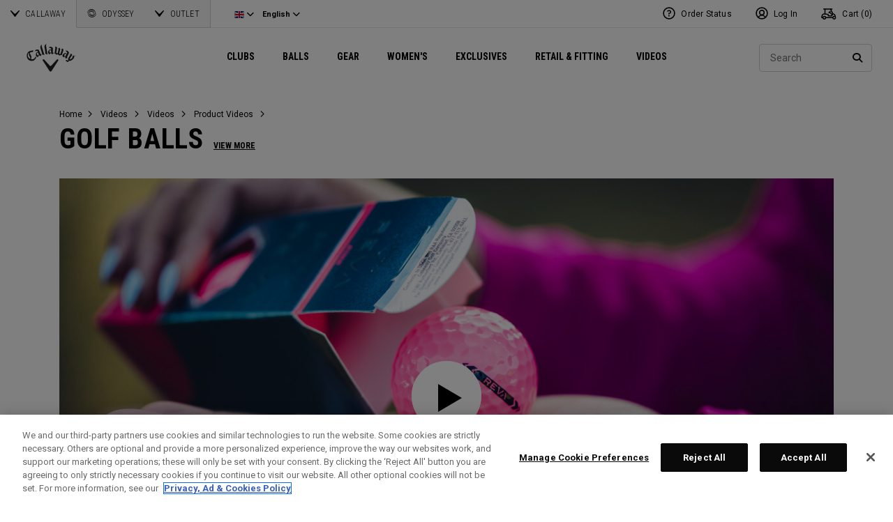

--- FILE ---
content_type: text/html;charset=UTF-8
request_url: https://eu.callawaygolf.com/on/demandware.store/Sites-CG4_EU-Site/en_GB/Vendor-ReportFBEvent
body_size: -9
content:
{"events_received":1,"messages":[],"fbtrace_id":"AG5iyEWknBlptBs6EdjCvJQ"}

--- FILE ---
content_type: text/html; charset=utf-8
request_url: https://www.google.com/recaptcha/api2/anchor?ar=1&k=6LdPgyUUAAAAAFAQxYKC9tmpkq3Nt25zf9ZX02Tx&co=aHR0cHM6Ly9ldS5jYWxsYXdheWdvbGYuY29tOjQ0Mw..&hl=en&v=PoyoqOPhxBO7pBk68S4YbpHZ&size=normal&anchor-ms=20000&execute-ms=30000&cb=8c2gld6k6wk4
body_size: 49480
content:
<!DOCTYPE HTML><html dir="ltr" lang="en"><head><meta http-equiv="Content-Type" content="text/html; charset=UTF-8">
<meta http-equiv="X-UA-Compatible" content="IE=edge">
<title>reCAPTCHA</title>
<style type="text/css">
/* cyrillic-ext */
@font-face {
  font-family: 'Roboto';
  font-style: normal;
  font-weight: 400;
  font-stretch: 100%;
  src: url(//fonts.gstatic.com/s/roboto/v48/KFO7CnqEu92Fr1ME7kSn66aGLdTylUAMa3GUBHMdazTgWw.woff2) format('woff2');
  unicode-range: U+0460-052F, U+1C80-1C8A, U+20B4, U+2DE0-2DFF, U+A640-A69F, U+FE2E-FE2F;
}
/* cyrillic */
@font-face {
  font-family: 'Roboto';
  font-style: normal;
  font-weight: 400;
  font-stretch: 100%;
  src: url(//fonts.gstatic.com/s/roboto/v48/KFO7CnqEu92Fr1ME7kSn66aGLdTylUAMa3iUBHMdazTgWw.woff2) format('woff2');
  unicode-range: U+0301, U+0400-045F, U+0490-0491, U+04B0-04B1, U+2116;
}
/* greek-ext */
@font-face {
  font-family: 'Roboto';
  font-style: normal;
  font-weight: 400;
  font-stretch: 100%;
  src: url(//fonts.gstatic.com/s/roboto/v48/KFO7CnqEu92Fr1ME7kSn66aGLdTylUAMa3CUBHMdazTgWw.woff2) format('woff2');
  unicode-range: U+1F00-1FFF;
}
/* greek */
@font-face {
  font-family: 'Roboto';
  font-style: normal;
  font-weight: 400;
  font-stretch: 100%;
  src: url(//fonts.gstatic.com/s/roboto/v48/KFO7CnqEu92Fr1ME7kSn66aGLdTylUAMa3-UBHMdazTgWw.woff2) format('woff2');
  unicode-range: U+0370-0377, U+037A-037F, U+0384-038A, U+038C, U+038E-03A1, U+03A3-03FF;
}
/* math */
@font-face {
  font-family: 'Roboto';
  font-style: normal;
  font-weight: 400;
  font-stretch: 100%;
  src: url(//fonts.gstatic.com/s/roboto/v48/KFO7CnqEu92Fr1ME7kSn66aGLdTylUAMawCUBHMdazTgWw.woff2) format('woff2');
  unicode-range: U+0302-0303, U+0305, U+0307-0308, U+0310, U+0312, U+0315, U+031A, U+0326-0327, U+032C, U+032F-0330, U+0332-0333, U+0338, U+033A, U+0346, U+034D, U+0391-03A1, U+03A3-03A9, U+03B1-03C9, U+03D1, U+03D5-03D6, U+03F0-03F1, U+03F4-03F5, U+2016-2017, U+2034-2038, U+203C, U+2040, U+2043, U+2047, U+2050, U+2057, U+205F, U+2070-2071, U+2074-208E, U+2090-209C, U+20D0-20DC, U+20E1, U+20E5-20EF, U+2100-2112, U+2114-2115, U+2117-2121, U+2123-214F, U+2190, U+2192, U+2194-21AE, U+21B0-21E5, U+21F1-21F2, U+21F4-2211, U+2213-2214, U+2216-22FF, U+2308-230B, U+2310, U+2319, U+231C-2321, U+2336-237A, U+237C, U+2395, U+239B-23B7, U+23D0, U+23DC-23E1, U+2474-2475, U+25AF, U+25B3, U+25B7, U+25BD, U+25C1, U+25CA, U+25CC, U+25FB, U+266D-266F, U+27C0-27FF, U+2900-2AFF, U+2B0E-2B11, U+2B30-2B4C, U+2BFE, U+3030, U+FF5B, U+FF5D, U+1D400-1D7FF, U+1EE00-1EEFF;
}
/* symbols */
@font-face {
  font-family: 'Roboto';
  font-style: normal;
  font-weight: 400;
  font-stretch: 100%;
  src: url(//fonts.gstatic.com/s/roboto/v48/KFO7CnqEu92Fr1ME7kSn66aGLdTylUAMaxKUBHMdazTgWw.woff2) format('woff2');
  unicode-range: U+0001-000C, U+000E-001F, U+007F-009F, U+20DD-20E0, U+20E2-20E4, U+2150-218F, U+2190, U+2192, U+2194-2199, U+21AF, U+21E6-21F0, U+21F3, U+2218-2219, U+2299, U+22C4-22C6, U+2300-243F, U+2440-244A, U+2460-24FF, U+25A0-27BF, U+2800-28FF, U+2921-2922, U+2981, U+29BF, U+29EB, U+2B00-2BFF, U+4DC0-4DFF, U+FFF9-FFFB, U+10140-1018E, U+10190-1019C, U+101A0, U+101D0-101FD, U+102E0-102FB, U+10E60-10E7E, U+1D2C0-1D2D3, U+1D2E0-1D37F, U+1F000-1F0FF, U+1F100-1F1AD, U+1F1E6-1F1FF, U+1F30D-1F30F, U+1F315, U+1F31C, U+1F31E, U+1F320-1F32C, U+1F336, U+1F378, U+1F37D, U+1F382, U+1F393-1F39F, U+1F3A7-1F3A8, U+1F3AC-1F3AF, U+1F3C2, U+1F3C4-1F3C6, U+1F3CA-1F3CE, U+1F3D4-1F3E0, U+1F3ED, U+1F3F1-1F3F3, U+1F3F5-1F3F7, U+1F408, U+1F415, U+1F41F, U+1F426, U+1F43F, U+1F441-1F442, U+1F444, U+1F446-1F449, U+1F44C-1F44E, U+1F453, U+1F46A, U+1F47D, U+1F4A3, U+1F4B0, U+1F4B3, U+1F4B9, U+1F4BB, U+1F4BF, U+1F4C8-1F4CB, U+1F4D6, U+1F4DA, U+1F4DF, U+1F4E3-1F4E6, U+1F4EA-1F4ED, U+1F4F7, U+1F4F9-1F4FB, U+1F4FD-1F4FE, U+1F503, U+1F507-1F50B, U+1F50D, U+1F512-1F513, U+1F53E-1F54A, U+1F54F-1F5FA, U+1F610, U+1F650-1F67F, U+1F687, U+1F68D, U+1F691, U+1F694, U+1F698, U+1F6AD, U+1F6B2, U+1F6B9-1F6BA, U+1F6BC, U+1F6C6-1F6CF, U+1F6D3-1F6D7, U+1F6E0-1F6EA, U+1F6F0-1F6F3, U+1F6F7-1F6FC, U+1F700-1F7FF, U+1F800-1F80B, U+1F810-1F847, U+1F850-1F859, U+1F860-1F887, U+1F890-1F8AD, U+1F8B0-1F8BB, U+1F8C0-1F8C1, U+1F900-1F90B, U+1F93B, U+1F946, U+1F984, U+1F996, U+1F9E9, U+1FA00-1FA6F, U+1FA70-1FA7C, U+1FA80-1FA89, U+1FA8F-1FAC6, U+1FACE-1FADC, U+1FADF-1FAE9, U+1FAF0-1FAF8, U+1FB00-1FBFF;
}
/* vietnamese */
@font-face {
  font-family: 'Roboto';
  font-style: normal;
  font-weight: 400;
  font-stretch: 100%;
  src: url(//fonts.gstatic.com/s/roboto/v48/KFO7CnqEu92Fr1ME7kSn66aGLdTylUAMa3OUBHMdazTgWw.woff2) format('woff2');
  unicode-range: U+0102-0103, U+0110-0111, U+0128-0129, U+0168-0169, U+01A0-01A1, U+01AF-01B0, U+0300-0301, U+0303-0304, U+0308-0309, U+0323, U+0329, U+1EA0-1EF9, U+20AB;
}
/* latin-ext */
@font-face {
  font-family: 'Roboto';
  font-style: normal;
  font-weight: 400;
  font-stretch: 100%;
  src: url(//fonts.gstatic.com/s/roboto/v48/KFO7CnqEu92Fr1ME7kSn66aGLdTylUAMa3KUBHMdazTgWw.woff2) format('woff2');
  unicode-range: U+0100-02BA, U+02BD-02C5, U+02C7-02CC, U+02CE-02D7, U+02DD-02FF, U+0304, U+0308, U+0329, U+1D00-1DBF, U+1E00-1E9F, U+1EF2-1EFF, U+2020, U+20A0-20AB, U+20AD-20C0, U+2113, U+2C60-2C7F, U+A720-A7FF;
}
/* latin */
@font-face {
  font-family: 'Roboto';
  font-style: normal;
  font-weight: 400;
  font-stretch: 100%;
  src: url(//fonts.gstatic.com/s/roboto/v48/KFO7CnqEu92Fr1ME7kSn66aGLdTylUAMa3yUBHMdazQ.woff2) format('woff2');
  unicode-range: U+0000-00FF, U+0131, U+0152-0153, U+02BB-02BC, U+02C6, U+02DA, U+02DC, U+0304, U+0308, U+0329, U+2000-206F, U+20AC, U+2122, U+2191, U+2193, U+2212, U+2215, U+FEFF, U+FFFD;
}
/* cyrillic-ext */
@font-face {
  font-family: 'Roboto';
  font-style: normal;
  font-weight: 500;
  font-stretch: 100%;
  src: url(//fonts.gstatic.com/s/roboto/v48/KFO7CnqEu92Fr1ME7kSn66aGLdTylUAMa3GUBHMdazTgWw.woff2) format('woff2');
  unicode-range: U+0460-052F, U+1C80-1C8A, U+20B4, U+2DE0-2DFF, U+A640-A69F, U+FE2E-FE2F;
}
/* cyrillic */
@font-face {
  font-family: 'Roboto';
  font-style: normal;
  font-weight: 500;
  font-stretch: 100%;
  src: url(//fonts.gstatic.com/s/roboto/v48/KFO7CnqEu92Fr1ME7kSn66aGLdTylUAMa3iUBHMdazTgWw.woff2) format('woff2');
  unicode-range: U+0301, U+0400-045F, U+0490-0491, U+04B0-04B1, U+2116;
}
/* greek-ext */
@font-face {
  font-family: 'Roboto';
  font-style: normal;
  font-weight: 500;
  font-stretch: 100%;
  src: url(//fonts.gstatic.com/s/roboto/v48/KFO7CnqEu92Fr1ME7kSn66aGLdTylUAMa3CUBHMdazTgWw.woff2) format('woff2');
  unicode-range: U+1F00-1FFF;
}
/* greek */
@font-face {
  font-family: 'Roboto';
  font-style: normal;
  font-weight: 500;
  font-stretch: 100%;
  src: url(//fonts.gstatic.com/s/roboto/v48/KFO7CnqEu92Fr1ME7kSn66aGLdTylUAMa3-UBHMdazTgWw.woff2) format('woff2');
  unicode-range: U+0370-0377, U+037A-037F, U+0384-038A, U+038C, U+038E-03A1, U+03A3-03FF;
}
/* math */
@font-face {
  font-family: 'Roboto';
  font-style: normal;
  font-weight: 500;
  font-stretch: 100%;
  src: url(//fonts.gstatic.com/s/roboto/v48/KFO7CnqEu92Fr1ME7kSn66aGLdTylUAMawCUBHMdazTgWw.woff2) format('woff2');
  unicode-range: U+0302-0303, U+0305, U+0307-0308, U+0310, U+0312, U+0315, U+031A, U+0326-0327, U+032C, U+032F-0330, U+0332-0333, U+0338, U+033A, U+0346, U+034D, U+0391-03A1, U+03A3-03A9, U+03B1-03C9, U+03D1, U+03D5-03D6, U+03F0-03F1, U+03F4-03F5, U+2016-2017, U+2034-2038, U+203C, U+2040, U+2043, U+2047, U+2050, U+2057, U+205F, U+2070-2071, U+2074-208E, U+2090-209C, U+20D0-20DC, U+20E1, U+20E5-20EF, U+2100-2112, U+2114-2115, U+2117-2121, U+2123-214F, U+2190, U+2192, U+2194-21AE, U+21B0-21E5, U+21F1-21F2, U+21F4-2211, U+2213-2214, U+2216-22FF, U+2308-230B, U+2310, U+2319, U+231C-2321, U+2336-237A, U+237C, U+2395, U+239B-23B7, U+23D0, U+23DC-23E1, U+2474-2475, U+25AF, U+25B3, U+25B7, U+25BD, U+25C1, U+25CA, U+25CC, U+25FB, U+266D-266F, U+27C0-27FF, U+2900-2AFF, U+2B0E-2B11, U+2B30-2B4C, U+2BFE, U+3030, U+FF5B, U+FF5D, U+1D400-1D7FF, U+1EE00-1EEFF;
}
/* symbols */
@font-face {
  font-family: 'Roboto';
  font-style: normal;
  font-weight: 500;
  font-stretch: 100%;
  src: url(//fonts.gstatic.com/s/roboto/v48/KFO7CnqEu92Fr1ME7kSn66aGLdTylUAMaxKUBHMdazTgWw.woff2) format('woff2');
  unicode-range: U+0001-000C, U+000E-001F, U+007F-009F, U+20DD-20E0, U+20E2-20E4, U+2150-218F, U+2190, U+2192, U+2194-2199, U+21AF, U+21E6-21F0, U+21F3, U+2218-2219, U+2299, U+22C4-22C6, U+2300-243F, U+2440-244A, U+2460-24FF, U+25A0-27BF, U+2800-28FF, U+2921-2922, U+2981, U+29BF, U+29EB, U+2B00-2BFF, U+4DC0-4DFF, U+FFF9-FFFB, U+10140-1018E, U+10190-1019C, U+101A0, U+101D0-101FD, U+102E0-102FB, U+10E60-10E7E, U+1D2C0-1D2D3, U+1D2E0-1D37F, U+1F000-1F0FF, U+1F100-1F1AD, U+1F1E6-1F1FF, U+1F30D-1F30F, U+1F315, U+1F31C, U+1F31E, U+1F320-1F32C, U+1F336, U+1F378, U+1F37D, U+1F382, U+1F393-1F39F, U+1F3A7-1F3A8, U+1F3AC-1F3AF, U+1F3C2, U+1F3C4-1F3C6, U+1F3CA-1F3CE, U+1F3D4-1F3E0, U+1F3ED, U+1F3F1-1F3F3, U+1F3F5-1F3F7, U+1F408, U+1F415, U+1F41F, U+1F426, U+1F43F, U+1F441-1F442, U+1F444, U+1F446-1F449, U+1F44C-1F44E, U+1F453, U+1F46A, U+1F47D, U+1F4A3, U+1F4B0, U+1F4B3, U+1F4B9, U+1F4BB, U+1F4BF, U+1F4C8-1F4CB, U+1F4D6, U+1F4DA, U+1F4DF, U+1F4E3-1F4E6, U+1F4EA-1F4ED, U+1F4F7, U+1F4F9-1F4FB, U+1F4FD-1F4FE, U+1F503, U+1F507-1F50B, U+1F50D, U+1F512-1F513, U+1F53E-1F54A, U+1F54F-1F5FA, U+1F610, U+1F650-1F67F, U+1F687, U+1F68D, U+1F691, U+1F694, U+1F698, U+1F6AD, U+1F6B2, U+1F6B9-1F6BA, U+1F6BC, U+1F6C6-1F6CF, U+1F6D3-1F6D7, U+1F6E0-1F6EA, U+1F6F0-1F6F3, U+1F6F7-1F6FC, U+1F700-1F7FF, U+1F800-1F80B, U+1F810-1F847, U+1F850-1F859, U+1F860-1F887, U+1F890-1F8AD, U+1F8B0-1F8BB, U+1F8C0-1F8C1, U+1F900-1F90B, U+1F93B, U+1F946, U+1F984, U+1F996, U+1F9E9, U+1FA00-1FA6F, U+1FA70-1FA7C, U+1FA80-1FA89, U+1FA8F-1FAC6, U+1FACE-1FADC, U+1FADF-1FAE9, U+1FAF0-1FAF8, U+1FB00-1FBFF;
}
/* vietnamese */
@font-face {
  font-family: 'Roboto';
  font-style: normal;
  font-weight: 500;
  font-stretch: 100%;
  src: url(//fonts.gstatic.com/s/roboto/v48/KFO7CnqEu92Fr1ME7kSn66aGLdTylUAMa3OUBHMdazTgWw.woff2) format('woff2');
  unicode-range: U+0102-0103, U+0110-0111, U+0128-0129, U+0168-0169, U+01A0-01A1, U+01AF-01B0, U+0300-0301, U+0303-0304, U+0308-0309, U+0323, U+0329, U+1EA0-1EF9, U+20AB;
}
/* latin-ext */
@font-face {
  font-family: 'Roboto';
  font-style: normal;
  font-weight: 500;
  font-stretch: 100%;
  src: url(//fonts.gstatic.com/s/roboto/v48/KFO7CnqEu92Fr1ME7kSn66aGLdTylUAMa3KUBHMdazTgWw.woff2) format('woff2');
  unicode-range: U+0100-02BA, U+02BD-02C5, U+02C7-02CC, U+02CE-02D7, U+02DD-02FF, U+0304, U+0308, U+0329, U+1D00-1DBF, U+1E00-1E9F, U+1EF2-1EFF, U+2020, U+20A0-20AB, U+20AD-20C0, U+2113, U+2C60-2C7F, U+A720-A7FF;
}
/* latin */
@font-face {
  font-family: 'Roboto';
  font-style: normal;
  font-weight: 500;
  font-stretch: 100%;
  src: url(//fonts.gstatic.com/s/roboto/v48/KFO7CnqEu92Fr1ME7kSn66aGLdTylUAMa3yUBHMdazQ.woff2) format('woff2');
  unicode-range: U+0000-00FF, U+0131, U+0152-0153, U+02BB-02BC, U+02C6, U+02DA, U+02DC, U+0304, U+0308, U+0329, U+2000-206F, U+20AC, U+2122, U+2191, U+2193, U+2212, U+2215, U+FEFF, U+FFFD;
}
/* cyrillic-ext */
@font-face {
  font-family: 'Roboto';
  font-style: normal;
  font-weight: 900;
  font-stretch: 100%;
  src: url(//fonts.gstatic.com/s/roboto/v48/KFO7CnqEu92Fr1ME7kSn66aGLdTylUAMa3GUBHMdazTgWw.woff2) format('woff2');
  unicode-range: U+0460-052F, U+1C80-1C8A, U+20B4, U+2DE0-2DFF, U+A640-A69F, U+FE2E-FE2F;
}
/* cyrillic */
@font-face {
  font-family: 'Roboto';
  font-style: normal;
  font-weight: 900;
  font-stretch: 100%;
  src: url(//fonts.gstatic.com/s/roboto/v48/KFO7CnqEu92Fr1ME7kSn66aGLdTylUAMa3iUBHMdazTgWw.woff2) format('woff2');
  unicode-range: U+0301, U+0400-045F, U+0490-0491, U+04B0-04B1, U+2116;
}
/* greek-ext */
@font-face {
  font-family: 'Roboto';
  font-style: normal;
  font-weight: 900;
  font-stretch: 100%;
  src: url(//fonts.gstatic.com/s/roboto/v48/KFO7CnqEu92Fr1ME7kSn66aGLdTylUAMa3CUBHMdazTgWw.woff2) format('woff2');
  unicode-range: U+1F00-1FFF;
}
/* greek */
@font-face {
  font-family: 'Roboto';
  font-style: normal;
  font-weight: 900;
  font-stretch: 100%;
  src: url(//fonts.gstatic.com/s/roboto/v48/KFO7CnqEu92Fr1ME7kSn66aGLdTylUAMa3-UBHMdazTgWw.woff2) format('woff2');
  unicode-range: U+0370-0377, U+037A-037F, U+0384-038A, U+038C, U+038E-03A1, U+03A3-03FF;
}
/* math */
@font-face {
  font-family: 'Roboto';
  font-style: normal;
  font-weight: 900;
  font-stretch: 100%;
  src: url(//fonts.gstatic.com/s/roboto/v48/KFO7CnqEu92Fr1ME7kSn66aGLdTylUAMawCUBHMdazTgWw.woff2) format('woff2');
  unicode-range: U+0302-0303, U+0305, U+0307-0308, U+0310, U+0312, U+0315, U+031A, U+0326-0327, U+032C, U+032F-0330, U+0332-0333, U+0338, U+033A, U+0346, U+034D, U+0391-03A1, U+03A3-03A9, U+03B1-03C9, U+03D1, U+03D5-03D6, U+03F0-03F1, U+03F4-03F5, U+2016-2017, U+2034-2038, U+203C, U+2040, U+2043, U+2047, U+2050, U+2057, U+205F, U+2070-2071, U+2074-208E, U+2090-209C, U+20D0-20DC, U+20E1, U+20E5-20EF, U+2100-2112, U+2114-2115, U+2117-2121, U+2123-214F, U+2190, U+2192, U+2194-21AE, U+21B0-21E5, U+21F1-21F2, U+21F4-2211, U+2213-2214, U+2216-22FF, U+2308-230B, U+2310, U+2319, U+231C-2321, U+2336-237A, U+237C, U+2395, U+239B-23B7, U+23D0, U+23DC-23E1, U+2474-2475, U+25AF, U+25B3, U+25B7, U+25BD, U+25C1, U+25CA, U+25CC, U+25FB, U+266D-266F, U+27C0-27FF, U+2900-2AFF, U+2B0E-2B11, U+2B30-2B4C, U+2BFE, U+3030, U+FF5B, U+FF5D, U+1D400-1D7FF, U+1EE00-1EEFF;
}
/* symbols */
@font-face {
  font-family: 'Roboto';
  font-style: normal;
  font-weight: 900;
  font-stretch: 100%;
  src: url(//fonts.gstatic.com/s/roboto/v48/KFO7CnqEu92Fr1ME7kSn66aGLdTylUAMaxKUBHMdazTgWw.woff2) format('woff2');
  unicode-range: U+0001-000C, U+000E-001F, U+007F-009F, U+20DD-20E0, U+20E2-20E4, U+2150-218F, U+2190, U+2192, U+2194-2199, U+21AF, U+21E6-21F0, U+21F3, U+2218-2219, U+2299, U+22C4-22C6, U+2300-243F, U+2440-244A, U+2460-24FF, U+25A0-27BF, U+2800-28FF, U+2921-2922, U+2981, U+29BF, U+29EB, U+2B00-2BFF, U+4DC0-4DFF, U+FFF9-FFFB, U+10140-1018E, U+10190-1019C, U+101A0, U+101D0-101FD, U+102E0-102FB, U+10E60-10E7E, U+1D2C0-1D2D3, U+1D2E0-1D37F, U+1F000-1F0FF, U+1F100-1F1AD, U+1F1E6-1F1FF, U+1F30D-1F30F, U+1F315, U+1F31C, U+1F31E, U+1F320-1F32C, U+1F336, U+1F378, U+1F37D, U+1F382, U+1F393-1F39F, U+1F3A7-1F3A8, U+1F3AC-1F3AF, U+1F3C2, U+1F3C4-1F3C6, U+1F3CA-1F3CE, U+1F3D4-1F3E0, U+1F3ED, U+1F3F1-1F3F3, U+1F3F5-1F3F7, U+1F408, U+1F415, U+1F41F, U+1F426, U+1F43F, U+1F441-1F442, U+1F444, U+1F446-1F449, U+1F44C-1F44E, U+1F453, U+1F46A, U+1F47D, U+1F4A3, U+1F4B0, U+1F4B3, U+1F4B9, U+1F4BB, U+1F4BF, U+1F4C8-1F4CB, U+1F4D6, U+1F4DA, U+1F4DF, U+1F4E3-1F4E6, U+1F4EA-1F4ED, U+1F4F7, U+1F4F9-1F4FB, U+1F4FD-1F4FE, U+1F503, U+1F507-1F50B, U+1F50D, U+1F512-1F513, U+1F53E-1F54A, U+1F54F-1F5FA, U+1F610, U+1F650-1F67F, U+1F687, U+1F68D, U+1F691, U+1F694, U+1F698, U+1F6AD, U+1F6B2, U+1F6B9-1F6BA, U+1F6BC, U+1F6C6-1F6CF, U+1F6D3-1F6D7, U+1F6E0-1F6EA, U+1F6F0-1F6F3, U+1F6F7-1F6FC, U+1F700-1F7FF, U+1F800-1F80B, U+1F810-1F847, U+1F850-1F859, U+1F860-1F887, U+1F890-1F8AD, U+1F8B0-1F8BB, U+1F8C0-1F8C1, U+1F900-1F90B, U+1F93B, U+1F946, U+1F984, U+1F996, U+1F9E9, U+1FA00-1FA6F, U+1FA70-1FA7C, U+1FA80-1FA89, U+1FA8F-1FAC6, U+1FACE-1FADC, U+1FADF-1FAE9, U+1FAF0-1FAF8, U+1FB00-1FBFF;
}
/* vietnamese */
@font-face {
  font-family: 'Roboto';
  font-style: normal;
  font-weight: 900;
  font-stretch: 100%;
  src: url(//fonts.gstatic.com/s/roboto/v48/KFO7CnqEu92Fr1ME7kSn66aGLdTylUAMa3OUBHMdazTgWw.woff2) format('woff2');
  unicode-range: U+0102-0103, U+0110-0111, U+0128-0129, U+0168-0169, U+01A0-01A1, U+01AF-01B0, U+0300-0301, U+0303-0304, U+0308-0309, U+0323, U+0329, U+1EA0-1EF9, U+20AB;
}
/* latin-ext */
@font-face {
  font-family: 'Roboto';
  font-style: normal;
  font-weight: 900;
  font-stretch: 100%;
  src: url(//fonts.gstatic.com/s/roboto/v48/KFO7CnqEu92Fr1ME7kSn66aGLdTylUAMa3KUBHMdazTgWw.woff2) format('woff2');
  unicode-range: U+0100-02BA, U+02BD-02C5, U+02C7-02CC, U+02CE-02D7, U+02DD-02FF, U+0304, U+0308, U+0329, U+1D00-1DBF, U+1E00-1E9F, U+1EF2-1EFF, U+2020, U+20A0-20AB, U+20AD-20C0, U+2113, U+2C60-2C7F, U+A720-A7FF;
}
/* latin */
@font-face {
  font-family: 'Roboto';
  font-style: normal;
  font-weight: 900;
  font-stretch: 100%;
  src: url(//fonts.gstatic.com/s/roboto/v48/KFO7CnqEu92Fr1ME7kSn66aGLdTylUAMa3yUBHMdazQ.woff2) format('woff2');
  unicode-range: U+0000-00FF, U+0131, U+0152-0153, U+02BB-02BC, U+02C6, U+02DA, U+02DC, U+0304, U+0308, U+0329, U+2000-206F, U+20AC, U+2122, U+2191, U+2193, U+2212, U+2215, U+FEFF, U+FFFD;
}

</style>
<link rel="stylesheet" type="text/css" href="https://www.gstatic.com/recaptcha/releases/PoyoqOPhxBO7pBk68S4YbpHZ/styles__ltr.css">
<script nonce="zDh80uiD5c8CTim044yfdg" type="text/javascript">window['__recaptcha_api'] = 'https://www.google.com/recaptcha/api2/';</script>
<script type="text/javascript" src="https://www.gstatic.com/recaptcha/releases/PoyoqOPhxBO7pBk68S4YbpHZ/recaptcha__en.js" nonce="zDh80uiD5c8CTim044yfdg">
      
    </script></head>
<body><div id="rc-anchor-alert" class="rc-anchor-alert"></div>
<input type="hidden" id="recaptcha-token" value="[base64]">
<script type="text/javascript" nonce="zDh80uiD5c8CTim044yfdg">
      recaptcha.anchor.Main.init("[\x22ainput\x22,[\x22bgdata\x22,\x22\x22,\[base64]/[base64]/[base64]/[base64]/[base64]/[base64]/KGcoTywyNTMsTy5PKSxVRyhPLEMpKTpnKE8sMjUzLEMpLE8pKSxsKSksTykpfSxieT1mdW5jdGlvbihDLE8sdSxsKXtmb3IobD0odT1SKEMpLDApO08+MDtPLS0pbD1sPDw4fFooQyk7ZyhDLHUsbCl9LFVHPWZ1bmN0aW9uKEMsTyl7Qy5pLmxlbmd0aD4xMDQ/[base64]/[base64]/[base64]/[base64]/[base64]/[base64]/[base64]\\u003d\x22,\[base64]\\u003d\x22,\[base64]/DncK/w4bDlg7CjMOIw4d9wprDm1jCqMK7Mw0aw4vDkDjDn8KoZcKDXsOrKRzCi2txeMKbdMO1CCjCrMOew4FjPmLDvkkSWcKXw5/DhMKHEcOrOcO8PcKSw5HCv0HDmTjDo8KgUcKNwpJ2wqXDtQ5of07DvxvCtnpPWnJZwpzDimHCssO6IQjCnsK7bsKneMK8YW3CscK6wrTDhMKCEzLCtEjDrGEYw4PCvcKDw6LCisKhwqxWaRjCs8KHwrZtOcODw4vDkQPDnMOmwoTDgUVgV8OYwoU9EcKowr/CmmR5NnvDo0YYw5PDgMKZw6krRDzCqTVmw7fCjEkZKGPDknlnfMO8wrlrK8OicyRWw4XCqsKmw5vDqcO4w7fDh3LDicOBwozCklLDn8OGw73CnsK1w6RiCDfDvcKOw6HDhcO4GA80Nn7Dj8ONw6kgb8OkTMOEw6hFRcKzw4NswqjCpcOnw5/DucKmwonCjXbDtz3Cp2fDksOmXcKkfsOyesONwofDg8OHFGvCtk1Owr06wpw8w7TCg8KXwpx3wqDCoUkfbnQvwq0vw4LDiRXCpk9bwoHCoAtBK0LDnkhIwrTCuT3DscO1T2lyA8O1w4rClcKjw7I5MMKaw6bCmR/CoSvDnV4nw7ZeeUIqw7lBwrALw6sHCsK+YS/Dk8OReh/[base64]/ZW7CpH0ew7AHw5/[base64]/[base64]/[base64]/w7Asw5fDssK8wr/[base64]/wqjDq2pVwoEXw7NBHFfDmsKzwoHDlcOoYcOkN8O2f0fDsnbCtE/[base64]/[base64]/Dg13DncOYw7/ClTRSw7wPw4PCtsOuwpLCkUteIwTDlgPCuMKzIMOSYxIHalctbsKhw5Rlw6DCrCI/w6sIw4cQPhUmw7J1R1jCh0jDmDZbwpttw7/CnsKdc8KeNyQZw6XCq8OsI19Kw7kvwqtsPRHCrMOdw7FLHMOcwr3DhGdWP8OFw6/[base64]/[base64]/CosOEHcO2bMKfwocOwqfDjS9pFlXCjBQoGwLDjcKcwpLDnsKNwo3CnsOEwo/CslBiwqXDpMKKw7vDu2ViLcOUWjQNQRnDnzTDnmvChMKfdcKmRTUSAMOBw7xNfcOWNMO3wpIoA8ORwr7Dp8KkwroCWGk+UlU4w5HDog0BB8K8UQ7DusOaGwvDkD/[base64]/Ctnl5PcOJw4LClsOhw5TDvsOUKcOpWg7DvcKgw5Ybw6JRDsOZdsOAVMKrwpVuLC1yR8KuW8OCwqvCuy9mKnDDnsOtOxtIc8O/ZsOXLFNPNMKqwrxJw6NAMljCkHQXwrPDsCdQfQAZw6nDlMO4wrYEF0nCvcORwoEEeA55w6Ygw4tUOcKzMCjDm8O9woLCjQsPFcOKw6kEwqUCZsK/HcOewrhMTWJdMsOswpnCugzCqQp9wqNQw5bCvMKmwrI9YFHCrnouw48Fwq/[base64]/ClnkNwq7DpMKowrsrFl/[base64]/CusOJZADDtG0QNhvDpcOYw5PCjsK4eHV+wofDn8O/w609w4k/w4AECmbDshbDg8Kwwp3ClcKHw5gIwqvChnvCgVNgwr/DisOWCh5kwoMFwrfCmTguccO9SsO6bcKRZsOWwpfDjFnDuMOrw4/[base64]/Dn3fCqj7Cs2chw5zCtmE6M8KLeT3DmcOkGMOZw4DCizEzRMKiIEbChGTCvCFlw6RGw5nCggTDs3vDt3HCoEJ4TcOwDcK4IMOja0XDjsOqwr9Jw7PDu8OmwrrCn8OewpXCosOrwpbDmcO9w5pOXw9+FUPCgsKzSUdIwq9jw5MSwrHDgiHCosOdf2XDtAzCkw/[base64]/wqo4wp1lRWN+w7EpwqYlwoLDpw/ChSQTECpwwoLDjTNww43Dp8Oxw4/[base64]/Cv8KIF17DssK5w5wrTGvCksKfwrXCvDHDsAnDk8KedWjDrDM3OlfDtMOCwonCl8KfbsObFnFvwrsgw7jDkMOow7XDpgAfYFx/AhBSw7JJwoptw6sLR8K5w5ZnwrkKwqPClsOFLMK1Di1RSDDDlsOAw4YUEsOQwq0uX8KUw6NMGMO7A8OeaMKpG8KMwqPDnQ7Cv8KTcktbTcOiw6p0woTCm25sHMK7wqpKZD/DnjV6JQYxGinDvcK+wr/CrWHCh8OGw6ZAw6NfwrkgFsKMwqgIw5hEw7/Dqk4FeMKBw6hHw5E+wpHDsUciLCXChcOYd3Aew6jCqsO+wr3CuEnCs8KQOmgpPm0Mw7t/wrLDmwDCiFBswq51VVnCr8KpRMOZV8KPwrjDmMK3woHCrQLDhT1Jw7nDmcOIwqJZZsK9B0nCrMOdaF/[base64]/[base64]/[base64]/Dq8KiwpbCkMOdwq7DrhvDuMKkf8KZfsKTcMOyw70uLsOKw74mw6hVw5Yte1PDrMKSRcKFLQzDv8KPw7jCk14zwrt+MXEHwoHDpjPCuMKAw6odwopMNXvCusOQPcOwSRU1OMOIw4DCg1zDmnTCk8KqbsK7w41/[base64]/SMOYX0Z5w5DCtQDCqcOpw7kJwpXCu8K/w6fCtcK+w40TwpbCrH9yw4nCusKkw6/CjcOIw4zDnQMkwoddw6HDjMOwwrHDmXfCksOdw5Z9FDk4RljDqGlwfA/CqS/DthUZUcK3woXDh0fClnFKJMKcw7RBIMOfGkDCmMKYwr9/DcO9IhDCg8OQwovDpMOQwqDCvwzDl1M9Ri0fw7/DucOKD8KMcWxaNsO4w4Blw5/CrcKKwozCt8K+w5zDiMOKCEHCjQFewrxsw4LDv8KoWwfDpQlVwq01w6bDs8Obw4jCrV03woXCqS4kwrxSN1jDgsKDw7PCksOsIhJlc3BtwobCjMK7OHHDmzdtw7fCg0x/wrfDq8Ode1TCoTPCsmLCjgzCusKGYMKmwrIhL8KFScOlw4QJR8Knw61jHMKnw5x+QBHDosKtesO8w7AMwpJeNMK5wojDo8KswrrCg8O/aS1zdgMewoc+bHzDoE1/wp/CnUdtWGXDhMKBPSIpGFnCqsOaw702w4HDqUTDsyzDhXvCksObfnsJZVICE1MaT8KFw6dLCTYOD8OHVMO7RsOLw7sfAGw+QnR+wp3CisKfUEM0QwLCl8Kiwr0kw7vDnFdnw5ssBTYDX8O/wrlRMsKjAUtxwqrDgsKbwrwwwoMvwpZyX8Ogw4PCvsOHFcKgOVBCw7LCtcOrw57Dv1zDpR/DmsKdRMOrN31Yw7XCh8KJw5RwFGUpwo3Dp1PDtcOpVcK9wqFVRBfDnBnCt35uwodMAwl6w6RLw7rDkMKbHjbCqXHCi8O6SUXCqQrDpcK6wpN6wrLDssOodm3DqEtoESXDscOCw6fDoMONwq5gV8O+fsKYwoF5Cxc/[base64]/DtETCu8OCCMOHDlQpwobCjmIsbn9DwoVSw5HDlMOMw4PDp8K5wpbDjFfDhsKOw54Lwp4sw41vRMKhwrXCokPCizbCtRhlIcKtMMKMBnQ9woY1QMOEwpYDwoRfasK2w5IBw6t+e8O8w65dOMOzDcOewr8Xwr4YLsObwr5KNAlsXSNfw5QVKxLCoHx9wqfDqn/DvMK0Rj/Ci8KEwrbDssOiwrcVwqBSeWEkNHZ/OcO/wrweb35RwqN2AcKGwqrDkMOQZB3DjcKfw5ZsDwTDry1swogmwpNYKsOEwpHDpDVJQcODwpFuwqXDgwDDjMKGLcK/R8O2MlHDpAbCqcOaw7TCsB8vdsONw6fCicOkN1TDpcOmw44IwofDmsK7CMOnw47Cq8KHwpXCisO2w5jCu8OpVsKMw7/[base64]/woJrwpXCtlfCoyZde2YnIsOew4vCoMO1wpVjRx8Lw5dHOQ/[base64]/[base64]/CmMOSP0XCoH4YwrjCkGoJEnLCmREoQ8Oxc33Ctn8Ow7TDnMK3w4ciewTDj10RJsKFFsOwwrrDlwbCohrDv8OmQcKOw6DDgMOkw7ddCADCssKCe8Kxwq59CMOew4kSwpvCi8OEFMKIw4QVw58nZ8O8MGDDsMOpwp8Qwo/[base64]/wqJRMjcYJGsHw5Fow4wHE8KEITNXwpIhw7hgdSDDpcOjwr1+w4LDjGMuXcODTSFlSMOIwovDusOtBcKZWsOlb8O4wq4wVyZvwpFTDTLCtjfCmMKvw7siwpwwwpYZIlHCsMKedg8kwo/DusKYwpsGwq/DlcOFw71ZaBwAw7MFw4DCg8KicMKLwoFNdcO2w4Z2OsOaw6tULy/CuBzCpTzCusK8TsKzw5TCjDA8w6cdw5Yswr9yw6xOw7xAwrUVwpjDuwfCgBbCiR3DhHQJwo1zZcKIwp5SOzdNEwA0w5d/wopBwq/DlWRRbMKmWMOlRMO/w4DCgGMFPMOEwqXCnsKSw5nCj8KVw7nDpWBSwrMVDQTCtcOMw6xbKcKUXGdFwqk9ZsOGwr/DlTktwqHCsEXDgcOaw7AMET3DnsK0wrwwRTvDusOmCsOXQsOzwoAow7EfdDbDpcOLe8OMAcOmL3nCt1Mrw73ChMObDFvCimXCkQxCw7XChgozD8OIBMO/wqTCu2MqwpLDqULDnUrCvW/[base64]/[base64]/csKvIynDjMOOM13Ct8OWw6rCoMKPwpAZwobCusK3E8KIEMK+cHbDocO9aMKVwrpDfkZqw6LDn8OFCHNgPMOEw6ALw4fCjMOYK8Kgw5sew7I6SBdgw6JRw4JCKBdOw4o3wqHCkcKdwonCtsOjFUDDr1fDusOUw5Qmwox1wp8Tw5hFw4xSwp3DiMOXM8KhVsOsfEAmwp/DgsKTw77Cp8Omwr1fwp3Cp8O/[base64]/CjsKXI1rDosOAI37DicKow5/DlMKFQ2nCncKucMKkwqw2wqXCh8KbZzDCjkBVQcKxwrvCuSLCmWJSanLDpsOvS2DDomnCi8OnLzI9EGXDmhLCiMOMehbDuQjDtsOwTMOTw40Vw7HDtcORwo5mw5PDggFYwqvDohPCq0TDgMOUw5k0UyvCt8OEwoXCownCqMKPJsOYwos8IcOEBUnCnsKWw5bDnH/DhQBKwrt5DlkEbUMJw5gdwoXClVtWOsKhwognVMKCw5XCoMONwpbDixFAwooiw4IOw5FQFwrDlSpLAsKzwpPDhlLDlBVlFRfCosO6DcKew4TDmW3Cn3RPw4k7worCvAzDmzrCt8OjFsO5wrQzEUfCk8OfEMKHacK7YsOcSsOEMMK8w7zCsFJ2w4xbT0o/wr0LwpIFP3YoAMOcE8OLwo/ChsKUCwnDrzJRIyXDkArDrXHCmsKOSsKve3/ChQ5vZ8K0wr3Dp8KlwqEwRGU+wqY6QnnDmnA3w4xqw41Yw7vCkEHDlcKMwprCjgzDiU1owrDCkMKkV8OmNmbDm8KLwrtmw6zCmTcqdsKABcKDwo4dw7V7wogwGcKYZzgMwoPDvMK7w7LCiEjDssK/[base64]/[base64]/[base64]/DmATDmk/CihsJL8OJB8KRw6HClsKVQw/[base64]/ES0vGgFIMAMNKcOHw44kcTTDjsOLw5bDk8KTw6/DlW3Dm8KAw6/DnMKEw7MJRWjDt3Qjw7bDn8OJLMK8w7vDrzbCmWcHw5YzwrNCVsOOw43CtsOFTT5PJTvDgzAPwpbDv8Klw4txaHjClWMjw4QsH8Ofwp/DnkE7w7pqS8OXw48OwqQ7ChBPwqY7FTU5Oz3Dk8Ojw7Inw7XCqwdiGsKUOsK4w71AXRXCqWFfw7wnRcK0woNxIV/DjsKGwrQIdl0Dwp3Cp1A3KXwqwr1nc8O5aMOWEl5eQMOGDT7DmH/CizwwOihmUMOQw57ClFJ0w4AXBFUEwpN3JmvDuwzCv8OgelhURMOlL8O4w5ITwobCu8KOelZBw6DCilw0wqE6JsOXWEs+LCoaWsKIw6/DmMOkwpjCusK6w5R9wrRdVT3DlMKabRrDig8cwrdLVcOewr3CkcK/woHDq8Ktw6hxw4hFw5nCm8KAMcKUw4XDkGhKF3XCgMORw5osw5Q4wohBwrrCtjhPeRpcI3tOQcKhCMOHW8O7wrXCmsKhUsO2w7powop/w5UWOBbCtxNAfAXClQnCisKNw73Cq05HQ8Obw5/CvsK6fsODw4XCj05gw4/[base64]/CtEM5MhLCmcO3w6fDhybDicKaw4LClkRpw4lGJcOpCx4MVcOGdMOZw6bCohPCi2snNHLCl8K7Ml5zdHBjw4nDg8OvEMO3w44BwpwAF311UMK9QsKyw4rDmsKHP8KpwoEWw6rDmx7Dp8Oow7TDkFpRw5MDw6LDtsKQIXEBN8O+OsOkW8Odwop0w58iKQ/DslwMcMK1wqsfwp/CuCvChgDDlRTCpsOZwq/CrcO8Iz9sa8OBw4zDkcOuw43Ci8OFMW7Csm7DgsOtWsKMw4Bywq/CssKcwoZaw6IOJBEPw5/CqsO8NcOLw51mwoTDu2nCqS7DpcOEw6fDpcOOc8KFwoxtw6jCpsO+wo9Mwr7DpjLCvQnDrXE2wrDCq0LCiRJde8KsWMOzw7ZDw7HDqcOGCsKeWUN/WsOrw6HDqsODwonDsMKCw4jCo8KxIsKaWCzCrG/[base64]/[base64]/ClcKID8KKwrjCjFLDkgghw4LDkGLCo1jCuMKgw7jCjAUeZ3vDvMONwrsgwo50DcK4PU7DocKzw67DqkAXAGbDisO9w7t9CH7DscOUwrxBw5zDoMOWO1hDXcO5w7VcwqrDgcOYesKOwr/CksK2w41gckF3wrrCvxXChsKUwobCvsKiKsO+w7XCtXVWw6bCtnQwwrzCnSUNwohewoXDsllrwrcTwpzDk8KeQW/CtGXCqQvDtQUSw6bCiUHDvAnCtlzCm8KqwpbCqERMLMONwrvDrFR4wrTDq0HDujjDtMKuOsKOb3fDk8KXw6rDt1PDqh0tw4MdwrnDsMKuVsKMR8OKacOuw6t7w59vw54gwpIQwp/Dtm/DncO6wprDsMKnwofDlMOWw6MRFzfCumpTwqoOKsO9wpNYTcK/[base64]/QXnCk8O1wovDnMObw5DDmMKzw73DpR3Dv8KJJ8KdwrRow5XCmWHDtFjDvkwmw79FU8ORDWnDjsKNw65RQcKLCF/Csi0Jw7jDp8OuEsKpw4ZAOsOnwqZ/[base64]/w4HDmcOPMcKLw4VqdygcVsOVw4JswpVNSCNfQxXDlELDsTFnw4LDnDdIG2Jjw5VBw5jCrMK6K8KTw7DCgsK1BcObDsOlwpUyw53Cg0hpwrlRwrJJNcOKw5XDg8OubUDCk8OFwodcYsOPwrnCicK/KcO2woJeQTTDpUYgw5vCrzvDhsO9IsOfAh5kw4HCnyA/wqVcRsK1O3DDqMK7w555wqjCrcKWesOxw7UACsOEesOpw4M9wp1Ew53Cg8OJwp8Nw5LCscKJwo/Di8KsC8OPw5FQVn9pE8KEV3jCvEDDpzPDksKcZFAzwr0jw7QSwq/CrwFpw5DCkMK8woMiHsOnwpHDqiUrwoJzR0LCijgGw51SM0NUWAnCvyBYGVtKw5B6w7RKw7/Cr8OMw7bDvW3Dhzd7w7fComRXdBfCl8OJVUYbw61yQCfClMOCwqLDvE/[base64]/[base64]/DnsKtwqsewoI+dMOvw5ZDOS3ChVxEw540wojDjHLDumE1wp7Dg2/[base64]/[base64]/CgcOZw4Y7BDQsA8Kew7XCmVQ2w7jCl8KDFWHDmMK9QsOUwqUTw5bDql4tEC0Oeh7DikJ/[base64]/AmPCncOKdFrChD80wrd1w6B5PG3DnsOiw6ZeXUc6BMOjw7BhDcKWw6YpKnRZPSLDvXs3W8Onwo1JwoLCh1fCnsOAw5tJdMKiR1YvKBQMwr7DucONdsKAw5DDnhdyTyrCo1gEwrdEw7HCintAYEswwpnCm3g5V0FmPMOHDsKkw5w/w43ChR/CpTcWw6rCgw90wpfCuF9HA8ObwpwBw4jDocO9wp/DscOIGMKpw5HDnXRcw4dow6M/JcKJOcKPwq4wTcONwrc+wpUGY8KSw5cjADLDksOTwoh6w6IgBsKeD8OOw7DCusOHRg9fdiHCkSTCiS/[base64]/ClsO1JcKZVsKnwpfClzHCrMKySsKVW0g2w4vDisKYw48/[base64]/Dhgp1w4jCildbwrfCoMKtaxZcUGEXAQEXwqTDj8O4w7xowrzDjFTDo8KNI8KVDnjDl8OEWMOLwoTCmjvCgsOQQcKUUHrCnxLDgcOeDS/CsAvDvcKZVcKQNX8zYURjOGzCksKvw5MvwrVREBchw5vCnsKMw67Dh8Opw4fCgXR+esOJNzfCg1UDw6zDgsOKVMOAw6TDvCzDlsOSwogjW8OmwrLDicOrTx4+U8ORw6/CnHEsY2JKwo/DisOUw68GXALCsMK3w6zDuMKdwoPCvxwNw51nw6nDuDLDsMOhYml7GVIfw4Jub8Osw7dSfi/DiMKowpbCjVgPQsOxA8KFw7F5wrtLAcOMDGLDn3M0RcOgwokDwpsGH3VEwrZPX3XCkm/[base64]/CnMKgw73DosKNFmAwwrB9w7ErK8KyEcOSwo3Cu2ltw7/Dti1pwoHDhhXCrnF+wospfMKMUMKSwrtjKFPDoG0RAMK9XjbCrMKAw6R7wrx6wqg+wqTDhMK0w6fCv1vChnlNPMKDV2B2OFTDm14MwpPDmwjCtMKQLhonwoxhJEEDw67CjMOoA03Ck1cfTMODK8KVIsKTbsOgwrdRwqTChgs4Ek7Cj1zDmHfDh2VlccKEw7dHA8O/GV5OwrvDp8KgH3UWc8OXCsKowqDCjhnCoCwuBH1SwrvCuRHDo2DDrW5oGCUewrbCnnXDpcKHw5svw5YgfWFWwq0lF21aCMOjw6tlw5Uvw6V0wr7DgsKowovDmUfDkTPCosKLZFwuS1vCncOewo/[base64]/wrZxesOGW8OTwqHCkE4PTnXCr8KmPSpcw4hRwqQkw701QykLwrUmK3XCtw3CtQd7wpPCpcKDwrIfw6bCqMOUf284f8KPcsK6woM2UMO+w7RCF1kQwrXChwoUesOCH8KbJsOQwpsIZcOzwo3CnRZRPhleBcOgBsOPwqIWK0rCq3csA8OwwqbDj13DjiF0woTDkh/CicKXw7XDnUkYdkN4DMOwwqAVKMKqwqLDg8KkwoTDiwYhw5csQ19xA8Oww5TCqXk4fcKmwo7CpnVOJk3CiRsVQsO7L8KqbB7DhMOQN8Kwwo4rwp3DnS/Dkx9WIVpuJWDCtMO3Kk7DucKaL8KKN0dIL8K7w45kWsOQw4djw7zChA3CvMOCcF3DgzTDiXTDh8O3w4dFacKuwrHDkcKCaMOHw4fDrsKTwrIFw57CpMOyIjRpw5LCkntFQ1DCosKYIMOTDlooBMOSSsKndnttw5wVW2HCiC/Dlw7CnsK/OsKJKcKFw551KUFow7NqPMOvbj0tUj7CmsOZw68rEWNZwrhZwoLDtxXDk8OTw4LDkk04DTcvR3AIw6hgwrJew6c6EcOMQ8KSc8KsfUotGxrCnGQxe8OsRjIuwrLCqRNKw7LDi1fCrE/DmsKTw6XCjcOLP8OPXsKxNFDCtnLCu8K9w6HDlsK8IiLCo8O0fsKgwofDqjnDs8K4QsOqC0pvTykDEMKdwofCn3/CnsO4KsOQw4LDkRrDqMOYwrEzwoQPw5c2NMKpDgzDs8O9w7nCkcKYw5MEw497JxnCpSA5VMKTwrDClFzDuMKbb8Osc8OSw7Jaw53CghrCjVxLbcKJQcOCLHhyHcOsZMO5wodGM8O/VmLDoMK2w6HDg8KoQUnDpB4ORMKMMwjCjcOow6s/wqs+eA1aQcOlCMOow6HCucOowrTCmMOQwojDl1nDuMKcw6R6MBvCigvCmcKTccOUw4TDs2Faw43DjDIHwprDgk7CqiE/WMO/wqolw6xbw7PCm8Oqw7LClS5hWQLDp8O6NBgXJ8KDwrYWTF/CvsKRw6PCpwdawrY6b0RFwqwLw7zCpMOTwrYDwonCosOUwrN3wr4/[base64]/Clws2w7jCoSnDkV13wp55WxwBwrE8wqNcZD7Dr2NBX8OAw50lw6zDp8KyLMOaZsKnw6jDv8OqZWBKw4jDjcKSw41Nw5bChznCmMO6w7kZwpBbw7fCvcKMw5ZiQBvDogh0wqcXw5rDqMOdwrM5OGpvwrthw6/[base64]/DsCvDlMK6ZMO/[base64]/[base64]/DmivCg3DDssKzMFZRw7jDisO7w6fCmVrCqsK4UcO7woBtwpU5djZfb8Kww6/[base64]/CiAjCv8OqBcKnHMKxw7djwp9rIW9TIQ7DiMOXFmzDpsOuwqvCl8OLJUswesKmw7kLwrvCv0BdbFlNwqNrw5IAOEJrdsO5wqVHdVbCt2zCqA4KwovDlcOUw6Emw7bDgTxPw4XCoMKAVcOzEmc8Ukwvw7nDhA/CmFlnXRzDn8O9UMKMw5oOw4J/E8KBwrjDjSbDsRB0w6wHbsORXMK2wp/ClxZ6wo9DVTLDh8Kww77Dk0vDmsOKwqIMwrAjP1TClk99dEHCujfCo8KdGcKVcMKFwqLDt8KhwqpQGcKfwppofBfDrsKefFDCgAF+cFjDosKAwpTDssOpwpxiwpjCjcKGw7cCw65Sw6tBwovCtD5rw649wp8Cwqs+PMKrasOWM8Ohw409HMK/w6VaSMOpw5lQwoxVwrg0w7zDjMOGasK7w7fCjTBPwqYrwptEGTIjwrvDhsKIwqPCoyrCj8OnZMOFw6kVdMOEw74iAHvCqsOgw5vClDjClsOBA8KswpTCvHXCm8Kdw78CwpnCgRdAbDMQW8OkwqMxwozCkMKeK8Ohwo7CusKjw6TCtcOLKno6FcK6M8KWaSwVDH/CjCxrwpwOd23DsMKgMcOAVMKawqQ4w6DCrx5Qw5zCjsKeYcOtLxzDnMKjwrhmXyDCvsKOHFVXwqo0dsOhwqghw7LDmFrCs1TDmR/DqsOtYcOewrvDiHvCjcOLwpzClGdVP8OFLsK7w57Cgm7DicK5OsOGw7nCs8Omf2Ebw4/CkkPDtEnDq25vdcODWU1oNcK+w5HCucKOS0bCuzrDtSrCqsKnw4B0wo8MYsOyw7PDvsOzw4w6wpxHWcOFDmR1wq1pWlvDgcKSfMOow4LCtkY3AELDoA3Ds8KYw7zCu8OPwonDlHM9w7jDoUDCksOmw54/[base64]/Cvicyw4LDpHR2woEbwrvClA7DqTtDM8OQw6ldEsOuXcOjOMKsw6s3w7TCiEnCp8KcK2IEPRPDlVvCoShLwrpeRMKwP34gMMOrwrvCuz1Vw79pw6TCvCdTwqfDqDNRJxvCocOUwoE8B8OYw5jCtcOfwrVRdHTDpnoYJVkrPMOWdkVJRkbChMO7bSZebHhaw5/Cr8ObwoLCvMODUGAUBsKgwpc7w5w5w6XDiMK+FzLDoRNWQsOZeBzCjcKCZDrDgsOOIcKWw6BXw4DChh3DgXHCkh3Ci0/CnknDusK0Mx4Pw69vw64BB8KXa8KLZ3lUJU7DnzzDgR/DhXbDpDXDqcKpwpFawqbCo8K2Mm/DqCjCjMKNIyzCjWXDtcK2wqoaFcKeO1A3w4DCrmzDlgrDqMKLWMO9w7TDoAIBXFfClS3Do1rChCkoVGjCgcOQwo4Sw4jDucKMfQnCmg1vLi7DosKPwoPDtUzDt8KGPSvCicKRX3JgwpZ8w5zDrsOPZGzCl8K0LjMZAsK9Ix7CgyjDsMO5THjCujtpP8OKwq/Dm8KhK8OiwpzChCBTw6B2wolnTnjClMOmdsKywodTOWtFMTM6O8KpWxVHaXzCozVtQTBvw5DDrgrClMOAwo/[base64]/[base64]/[base64]/CjsOKw6DCpwJGfsOQwrlFEFh2UmzCmH85TcKbw6wGwq8GR2DDlXnDu047wpMPw7vDp8OUwp7Dj8OkOxpxwr81XMKYSXgSEQfCrmhrcAhfwrhufFZQWFJbPVlMWiIXw688KlXCt8O5X8Okwr/DqBXDvMOiLsOQcnddwoPDnsKaSkUOwr4pOcOEwrLCsjfDt8OQVTPCicKQw6fDncOzw4ANwqzCiMOeDjAQw4XDiU/ClBzCuWwtURIxZy8QwrrCvsOFwqgew6rChsKlQx3DvsKNYCrCu07DqhvDkQd+w4Yaw63CihRBw5jCgzFQNXLCkygKY3LDuFsLw6LCtcOVMsOfwpTCucKVKcKpGsKjw49Xw6pewpHCqj/Cpgs+woTCvA1ZwpDClxnDm8KsGcOaYjNAFcOqBBcrwoTCoMO6w7xHS8KKdnHCnBHDuxvCucKhLCZTfcO9w6LCkCXCmsO/[base64]/[base64]/DpMOwAQ1zwqvCiGrCo3/DjsKDIUM1wpnCiDU9w7vCqAcIG0LDr8Orwo8VwpTDk8OMwpYjw4o4NsOVw4TCvlXCncOgworClsO1w79rw68VBjTDnxlvwrdgw5VPGAfCmnE6A8O0Qi00SC7DusKLwqHDpiHCtMObwqB3GsKyOsKbwoYMw5DDh8KFbMOXwrscw5Uew5BsWkHDjS1swoEIw6kRwr/CqsOZN8Ouwr3DlTI/[base64]/wqDChzYSO2rCsgwHwqNLwq9rXBUmK8OewojCusKLwrtMw7rDpcKgAw/CmcObwq1owprCsW/Cp8OnNhTCn8KXw590w7pYwrrDosK3wo01w7bCt1/[base64]/[base64]/[base64]/CrcKnMXHDvm/DlFvCm8KWw79HKBlYO8OFwooNAsKkw6zDsMOiag3DkcO2acKSwr/CusKIEcO8OzoRfnbCiMOyWMKuZUYKw5TChj07JcO2Fw1PwpXDnMOLFX/[base64]/DjMOjWVfCrMOVwoBzDMKNwqrCrMO2Y8OLOMKRwqTDvsK5wq/DhDBKw5PCk8KHasK6X8OsVcK+IiXCtTrDrsKIPcOSAyQhw59vwpTCh3PDp0szG8KwGEzCqn4nw7kTI0bDhyfCi3PCqVrDr8Okw5bCmMOzwoLCjiDDiH/DoMOJwrVWFsK4w5tzw4vCmlRHwqBNACzDsl7Cm8K5w6MvUX3CtjjChsK/S3nDlm4yFQwKwq0OJ8KIw4PCk8K3e8KEImd4QxwCwpRgw53CpMO5CG5pQcKUw54Uwqt8Q24XJ23DtMKfYA4XeirDq8OFw7vDsWzCiMO+fB5rISHDtMO9bzbCmcOxw5LDuF/DsggAT8Kyw4Rfw5XDvS4Awp3DnxJBH8Olw4tRwrtdw5VRPMKxVMKgIcOBZcKwwqQnwrADw6IIG8ORLsOkTsOhw4rCicKiwr/DgAYHw5nCrBovI8OqCsKAIcKyC8K3Aw0oa8Ouw4zDjMOQwr7Cn8KcRipIcsKuZH5Tw6PCpcKEwoXCucKPF8O8BwdtagYffX5+VMOAVMOLwqbCn8KNwoYXw5TCuMK9w5B6ZcObbsOiWMOow7s3w6nCm8OiwoDDjsOjwpoCOUvCkmzClcO5dV/CpsKnw7PDvDjDvWjCjcK+wo9bdsOpf8OPw7LCqRPDgk9NwpDDgMKaZMOJw7/DjsO0w7ZWJMOrw4jDlMKUK8K1w4NdN8KrKwTCkMK8w5HCgmQaw53DrMOQf0HDrCbDtsKjw5o3w4J5dMOSwo1ke8KuYhHDnsO8EhXCrjXDpy0NM8O0aEXCkGHDtj3Dll/CgV7DkH0NcMOXV8KswoDDhMO2w5nDghzDgn7CqUrChMKZw6UEL0zDoGHCsj/DuMOXR8Obw6tmw5l3cMKCbkFUw5xEeh5NwrHCrsOqBcOIJA/[base64]/UcKHw7rDjiQhUjPDjDDCgcK5JsKvC8O9BTRFw6gYw5bDjEY/[base64]/ChcOgBHrCvsOGw4HCucOUwqHCuWfDnsK2csOuD8KVw4zCqcKiw4DCs8Ktw53CksKpw4JNcFJBwr/CjR3CvCJOasKNI8KOwprCkMOjw7gzwpnDg8Kmw78aQAFVEiR4w7tOw5zDvsO+Z8KQQFHCg8OXw4fDn8OLJMO8b8OEXsKOTMK5ei3Dgh/CuSvDvkrCusOzJBHDhH7Ds8K/w6kCw4/DkAFWwoTDq8OVScOUZFNrC08lw6h/SsKfwoXDs3xBCcKpwochw5p+F37CpQBDaUwTAmXCrn8UVy7DpXPDrnQGwpzCjmlZwovCgsKUAyZNwofCo8Orw6xtw4c+w59YVMOow7/CkyLDmWrDuH5Dw5nDmm7DksO/[base64]/CgMOZw7Mga8Kvwr4+woLDqA5KAcOVSyfCk8OpTQ/CkVnCs2jDvMKHwrnCpMOuBSLCn8KoPAkmw418PAB7w5ktSnrCnFrDi2UnPcOWBMK7wrHDmRjDh8OKw7bClwTDgXDCr1DCt8KRwotLw5wEXmEReMOIwpDCvS/DvMOiwo3CkGVYB1IAez7DoRAKw7rDgHdCwplxdH/CmsK9wrvDqMO4FybCrgXCnMOWC8OqCzgIwprDhMKNwrHClC5tIcOwM8KDw4fCtG3DuTPCsGrDmBnDjnIlBsKBCgZjZlFtwo1oIMKPw68FG8O8TwkdKVzCn1vDl8KPCRzDrzkPYsOoM1XDocKed0bDqsKKEsOFGV5+w5jDoMO/[base64]\\u003d\x22],null,[\x22conf\x22,null,\x226LdPgyUUAAAAAFAQxYKC9tmpkq3Nt25zf9ZX02Tx\x22,0,null,null,null,1,[21,125,63,73,95,87,41,43,42,83,102,105,109,121],[1017145,362],0,null,null,null,null,0,null,0,1,700,1,null,0,\[base64]/76lBhmnigkZhAoZnOKMAhnM8xEZ\x22,0,0,null,null,1,null,0,0,null,null,null,0],\x22https://eu.callawaygolf.com:443\x22,null,[1,1,1],null,null,null,0,3600,[\x22https://www.google.com/intl/en/policies/privacy/\x22,\x22https://www.google.com/intl/en/policies/terms/\x22],\x22MRn+RBwtifSKKCsCvVICI5L8TSpe1Rrql/Ht9BQunQM\\u003d\x22,0,0,null,1,1769443058192,0,0,[115,161,39],null,[37,13,78],\x22RC-_WfqyLGHcrqhvQ\x22,null,null,null,null,null,\x220dAFcWeA5r0wNAULYGESav2UxrokMdoi8ykm0jApv1t6ZQvLAKQiPwArBhXB6uJ7Z12AQ23IuwVeooyDWEOsXev_iB3oi3OQuWzA\x22,1769525858216]");
    </script></body></html>

--- FILE ---
content_type: application/javascript; charset=utf-8
request_url: https://cdn.dynamicyield.com/api/8772767/api_dynamic.js
body_size: 8495
content:
var DYExps=DYExps||{};if(function(){var e=8772767;void 0===window.DY&&(window.DY={}),void 0===window.DY.scsec&&(window.DY.scsec=e);var t,l={419393:{internal:!0,showOnce:!1,containsSessionStickiness:!1,containsVersionStickiness:!1,ignoreHooks:!1,displayName:(t=["Homepage: Secondary Banner Xander Red Seven X","Homepage: ODY Secondary Banner","dy-auto-embedded-object","div#slot-home-1","_CurrentPage","_GlobalControlGroup","dyExperiences","xander%20putter","April%20Major","%3Cdiv%20class=%22lunchbox%22%3E%0A%09%3Cdiv%20class=%22align-items-center%22%3E%0A%09%09%3Cdiv%20class=%22sliding_recs_$%7BdyVariationId%7D%22%3E%0A%09%09%09%3Cdiv%3E%0A%09%09%09%09%3Cdiv%20id=%22media-series-slot-1%22%20class=%22dy-slot-promo%22%3E%0A%09%09%09%09%09%3Cdiv%20class=%22content-rec-tile%20slot%22%20%3E%0A%09%09%09%09%09%09%3Cdiv%20class=%22rec_item_$%7BdyVariationId%7D%22style=%22margin-bottom:%2010px;%22%3E%0A%09%09%09%09%09%09%09%3Cdiv%20class=%22media-banner-container%22%20style=%22background-color:#881b26%22%3E%0A%09%09%09%09%09%09%09%09%3Cdiv%20class=%22media-banner%20bg-position-lg%22%20style=%22background-image:%20url($%7Bbackground%7D);%20background-position:$%7Bbg-position%7D%22%3E%0A%09%09%09%09%09%09%09%09%09%3Cdiv%20class=%22content%20desktop%22%20style=%22color:%20#FFFFFF;padding-bottom:%20100px;%22%3E%0A%09%09%09%09%09%09%09%09%09%09%3Cdiv%20class=%22content-container%22%20style=%22width:100%25;%22%3E%0A%09%09%09%09%09%09%09%09%09%09%09%3Cdiv%20class=%22row%22%3E%0A%09%09%09%09%09%09%09%09%09%09%09%09%3Cdiv%20class=%22col-sm-5%22%3E%0A%09%09%09%09%09%09%09%09%09%09%09%09%09%3Ca%20%20href=%22$%7Burl%7D%22%3E%0A%09%09%09%09%09%09%09%09%09%09%09%09%09%09%3Ch6%3E$%7Bcategory%20or%20SVG%7D%3C/h6%3E%0A%09%09%09%09%09%09%09%09%09%09%09%09%09%09%3Ch3%3E$%7Bheader%7D%3C/h3%3E%0A%09%09%09%09%09%09%09%09%09%09%09%09%09%09%3Cp%3E$%7Bbody%20text%7D%3C/p%3E%0A%09%09%09%09%09%09%09%09%09%09%09%09%09%09%3Cspan%20class=%22btn%20btn-primary%20$%7BButton%20Color%7D%22%3E$%7BButton%20Text%7D%3C/span%3E%0A%09%09%09%09%09%09%09%09%09%09%09%09%09%3C/a%3E%0A%09%09%09%09%09%09%09%09%09%09%09%09%3C/div%3E%0A%09%09%09%09%09%09%09%09%09%09%09%3C/div%3E%0A%09%09%09%09%09%09%09%09%09%09%3C/div%3E%0A%09%09%09%09%09%09%09%09%09%3C/div%3E%0A%09%09%09%09%09%09%09%09%3C/div%3E%0A%09%09%09%09%09%09%09%09%3Cdiv%20class=%22media-banner-mobile-text%22%20style=%22background-color:#881b26%22%3E%0A%09%09%09%09%09%09%09%09%09%3Ca%20href=%22$%7Burl%7D%22%3E%0A%09%09%09%09%09%09%09%09%09%09%3Ch6%3E$%7Bcategory%20or%20SVG%7D%3C/h6%3E%0A%09%09%09%09%09%09%09%09%09%09%3Ch3%3E$%7Bheader%7D%3C/h3%3E%0A%09%09%09%09%09%09%09%09%09%09%3Cp%20style=%22color:white;%22%3E$%7Bbody%20text%7D%3C/p%3E%0A%09%09%09%09%09%09%09%09%09%09%3Cspan%20class=%22btn%20btn-primary%20$%7BButton%20Color%7D%22%20%3E$%7BButton%20Text%7D%3C/span%3E%0A%09%09%09%09%09%09%09%09%09%3C/a%3E%0A%09%09%09%09%09%09%09%09%3C/div%3E%0A%09%09%09%09%09%09%09%3C/div%3E%0A%09%09%09%09%09%09%3C/div%3E%0A%09%09%09%09%09%3C/div%3E%0A%09%09%09%09%3C/div%3E%0A%09%09%09%3C/div%3E%0A%09%09%3C/div%3E%0A%09%3C/div%3E%0A%3C/div%3E%0A%0A","%0A%0A#media-series-slot-1%20.dy-slot-promo%20.container-fluid%20%7B%0A%20%20padding:%200%20auto;%0A%7D%0A%0A.dy-wht-btn%7B%0Acolor:%20#000%20!important;%20background-color:%20#FFFFFF%20!important;%0A%7D%0A%0A.dy-blk-btn%7B%0Acolor:%20#fff;%20background-color:%20#000%0A%7D%0A%0A.slot%20.media-banner%20.content%20%7B%0A%20%20%20%20align-items:%20flex-end;%0A%20%20%20%20padding:%200%200%205rem%206rem;%0A%7D%0A%0A.v-center%20%7B%0A%20display:%20inline-block;%0A%20%20%20%20vertical-align:%20middle;%0A%20%20%20%20float:%20none%20!important;%0A%7D%0A%20%0A%0A%20.sliding_recs_$%7BdyVariationId%7D%20h6%20%7B%0A%20%20%20text-transform:uppercase;%0A%20%20color:$%7Btext%20color%7D;%0A%20%7D%0A%0A%0A%20.sliding_recs_$%7BdyVariationId%7D%20h3%20%7B%0A%20%20color:$%7Btext%20color%7D;%0A%20%7D%0A%20%0A%20%20.sliding_recs_$%7BdyVariationId%7D%20p%20%7B%0A%20%20color:$%7Btext%20color%7D;%0A%20%7D%0A%20%0A%20%20.sliding_recs_$%7BdyVariationId%7D%20.svg-logo%20%7B%0A%20%20%20position:relative;%0A%20%20%20margin:0;%0A%20%20%20width:30%25;%0A%20%7D%0A%0A%0Aa.rec_item_$%7BdyVariationId%7D%20%7B%0A%20%20text-decoration:none;%0A%20%20color:initial;%0A%20%20text-align:left;%0A%7D%0A%0Aa.rec_item_$%7BdyVariationId%7D:hover%20%7B%0A%20%20text-decoration:none;%0A%20%20color:initial;%0A%7D%0A%0Aa.rec_item_$%7BdyVariationId%7D:focus%20%7B%0A%20%20%20%20outline:%20none;%0A%20%20%20%20text-decoration:%20none;%0A%20%20%20%20color:%20initial;%0A%7D%0A%0A.rec_item_$%7BdyVariationId%7D%20.swiper-slide%20%7B%20%0A%0A%20%20%20%20padding:%2015px;%0A%7D%0A%0A.rec_item_$%7BdyVariationId%7D%20img%7B%0A%20%20width:%20100%25;%0Aheight:auto;%0A%7D%0A%0A%0A.lunchbox%20%7B%0A%20position:relative;%20%0A%20%20%20%20%20display:%20inline-block;%0A%20%20%20%20width:%20100%25;%0A%20%20%20%20padding-bottom:$%7Bmargin%20top%20bottom%7D;%0A%20%20%20%20padding-top:$%7Bmargin%20top%20bottom%7D;%0A%7D%0A%0A%0A.sliding_recs_$%7BdyVariationId%7D%20.slot%20.media-banner%20%7B%0A%20%20%20%20height:476px;%0A%20%20%20%20margin-bottom:%203rem;%0A%20%20%20%20background-size:%20cover;%0A%20%20%20%20background-position:%20right;%0A%7D%0A%0A.sliding_recs_$%7BdyVariationId%7D%20.slot%20.media-banner%20h3%20%7B%0Amargin-top:10px;%0Amargin-bottom:20px;%20%0A%7D%0A%0A.sliding_recs_$%7BdyVariationId%7D%20.media-play-container%20%7B%0A%20%20min-width:150px;%0A%7D%0A%0A.media-banner-mobile-text%20%7B%0A%20%20display:none;%0A%7D%0A%0A@media%20screen%20and%20(min-width:1440px)%20%7B%0A.bg-position-lg%20%7B%0A%20%20background-position:%20$%7Bbg-position%7D;%0A%7D%7D%0A@media%20screen%20and%20(min-width:769px)%20%7B%0A.sliding_recs_$%7BdyVariationId%7D%20.media-banner-container%20%7B%0A%20%20margin:0%20$%7Bmargin%20left%20right%20container%7D%2030px;%0A%7D%7D%0A%0A@media%20screen%20and%20(max-width:768px)%20%7B%0A.sliding_recs_$%7BdyVariationId%7D%20.media-banner-container%20%7B%0A%20%20margin:3rem;%0A%7D%7D%0A%0A@media%20screen%20and%20(max-width:480px)%20%7B%0A%20%20.sliding_recs_$%7BdyVariationId%7D%20.slot%20.media-banner%20h6%20%7B%0Amargin-top:30px;%0Acolor:#fff;%0A%7D%0A.sliding_recs_$%7BdyVariationId%7D%20.slot%20.media-banner%20h3%20%7B%0Acolor:#fff;%0A%7D%0A%0A%20.sliding_recs_$%7BdyVariationId%7D%20.svg-logo%20%7B%0A%20%20%20position:relative;%0A%20%20%20margin:0;%0A%20%20%20width:50%25;%0A%20%7D%0A%0A%20.sliding_recs_$%7BdyVariationId%7D%20#media-series-slot-1%20.dy-slot-promo%7B%0A%20%20%20background:#881b26;%0A%20%20%20height:%20fit-content;%0A%20%7D%20%0A%20%0A%20%20.dy-blk-btn%7B%0A%20%20%20%20background-color:#fff%20!important;%0A%20%20%20%20color:#000%20!important;%0A%20%20%7D%0A%20%20%0A%20.sliding_recs_$%7BdyVariationId%7D%20#media-series-slot-1%20.row%7B%0Adisplay:none;%0A%20%20%7D%0A%20.sliding_recs_$%7BdyVariationId%7D%20#media-series-slot-1%20.media-banner%20%7B%0Aheight:%20230px;%0Abackground-position:$%7Bbg-position-mobile%7D%20!important;%0A%7D%0A.sliding_recs_$%7BdyVariationId%7D%20#media-series-slot-1%20.media-banner-container%20%7B%0A%20%20%20%20height:%20inherit;%0A%20%20%20%20%20%20%20%20margin:%200px;%0A%7D%20%0A%0A.product-grid-container%0A.sliding_recs_$%7BdyVariationId%7D%20#media-series-slot-1%20.media-banner-container%20%7B%0A%20%20%20%20height:%20inherit;%0A%20%20%20%20%20%20%20%20margin:%20-10px;%0A%7D%20%0A%0A.media-banner-mobile-text%20%7B%0A%20%20display:block;%0A%20%20text-align:%20center;%0A%20%20background-color:#881b26;%0A%7D%0A.media-banner-mobile-text%20h6%20%7B%0A%20margin-top:20px;%0A%20color:white%20!important;%0A%7D%0A.media-banner-mobile-text%20h3%20%7B%0A%20margin-top:10px;%0A%20margin-bottom:15px;%0A%20color:white%20!important;%0A%7D%0A%7D%0A%0A","if%20(%20$(%22.rec_item_$%7BdyVariationId%7D%20.btn%22).text()%20===%20%22%22%20)%20%7B%0A%20%20%20%20$(%22.rec_item_$%7BdyVariationId%7D%20.btn%22).addClass(%22noDisplay%22);%0A%7D%0A","%7B%22html%22:%7B%22category%20or%20SVG%22:%7B%22value%22:%22Order%2520now%22%7D,%22header%22:%7B%22value%22:%22Red%2520Milled%2520Seven%2520X%22%7D,%22body%20text%22:%7B%22value%22:%22Based%2520on%2520the%2520putter%2520Xander%2520Schauffele%2520has%2520used%2520to%2520win%2520two%2520majors%2520and%2520an%2520Olympic%2520Medal.%22%7D,%22background%22:%7B%22value%22:%22https%253A//cdn.dynamicyield.com/api/8772767/images/b954601e3c13.gif%22%7D,%22url%22:%7B%22value%22:%22https%253A//odysseyeu.callawaygolf.com/en/gb/odyssey-putters/ai-one-milled/putters-2025-red-milled-seven-x.html%22,%22translations%22:%7B%22fr_LU%22:%7B%22value%22:%22https%253A//eu.callawaygolf.com/fr/lu/%25E9dition-limit%25E9es/balles-de-golf/%22%7D,%22de_DE%22:%7B%22value%22:%22https%253A//eu.callawaygolf.com/de/de/limiterte-auflage/b%25E4lle/%22%7D,%22de_AT%22:%7B%22value%22:%22https%253A//eu.callawaygolf.com/de/at/limiterte-auflage/b%25E4lle/%22%7D,%22fr_FR%22:%7B%22value%22:%22https%253A//eu.callawaygolf.com/fr/fr/%25E9dition-limit%25E9es/balles-de-golf/%22%7D,%22fr_BE%22:%7B%22value%22:%22https%253A//eu.callawaygolf.com/fr/be/%25E9dition-limit%25E9es/balles-de-golf/%22%7D%7D%7D,%22Button%20Text%22:%7B%22value%22:%22Explore%22,%22translations%22:%7B%22fr_FR%22:%7B%22value%22:%22Explorer%22%7D,%22fr_BE%22:%7B%22value%22:%22Explorer%22%7D,%22fr_LU%22:%7B%22value%22:%22Explorer%22%7D,%22de_DE%22:%7B%22value%22:%22Erkunden%22%7D,%22de_AT%22:%7B%22value%22:%22Erkunden%22%7D%7D%7D,%22Button%20Color%22:%7B%22value%22:%22dy-wht-btn%22%7D,%22bg-position%22:%7B%22value%22:%22Center%2520Right%22%7D,%22dyVariationId%22:%7B%22value%22:%22%22%7D%7D,%22css%22:%7B%22text%20color%22:%7B%22value%22:%22%2523fff%22%7D,%22bg-position%22:%7B%22value%22:%22Center%2520Right%22%7D,%22bg-position-mobile%22:%7B%22value%22:%2290%2525%22%7D,%22margin%20left%20right%20container%22:%7B%22value%22:%2250px%22%7D,%22margin%20top%20bottom%22:%7B%22value%22:%220rem%22%7D,%22dyVariationId%22:%7B%22value%22:%22%22%7D%7D,%22js%22:%7B%22dyVariationId%22:%7B%22value%22:%22%22%7D%7D,%22rcom%22:%7B%7D%7D","%7B%22css%22:%5B%5D,%22js%22:%5B%5D,%22html%22:%5B%5D%7D","_dy_collection_inject","var%20head=document.getElementsByTagName(%22head%22)%5B0%5D,elem=document.createElement(%22script%22),id=0,jsession=%22%22;try%7Bid=window.localStorage.getItem(%22_dyid%22).replace(/%5E(-?%5B0-9%5D+)(.*)/,%22$1%22)%7Dcatch(e)%7B%7Dtry%7Bjsession=window.sessionStorage.getItem(%22_dyjsession%22).replace(/%5E(%5Ba-zA-Z0-9%5D+)(.*)/,%22$1%22)%7Dcatch(e)%7B%7Dtry%7Bid=document.cookie.match(/(?:%5E%7C;)%5Cs?_dyid=(.*?)(?:;%7C$)/i)%5B1%5D%7Dcatch(e)%7B%7Dtry%7Bjsession=document.cookie.match(/(?:%5E%7C;)%5Cs?_dyjsession=(.*?)(?:;%7C$)/i)%5B1%5D%7Dcatch(e)%7B%7Delem.setAttribute(%22type%22,%22text/javascript%22),elem.setAttribute(%22async%22,%22true%22);var%20url=%22//st.dynamicyield.com/st?sec=%22+DY.scsec+%22&inHead=true&id=%22+id+%22&jsession=%22+jsession+%22&ref=%22+encodeURIComponent(document.referrer)+%22&scriptVersion=%22+(window.DYO&&%22undefined%22!=typeof%20DYO.version?DYO.version:%22_UNKNOWN_%22),dyIdServer=%22%22;try%7BdyIdServer=document.cookie.match(/(?:%5E%7C;)%5Cs?_dyid_server=(.*?)(?:;%7C$)/i)%5B1%5D%7Dcatch(e)%7B%7Durl+=%22&dyid_server=%22+dyIdServer;var%20context=encodeURIComponent(DYJSON.stringify(DY.recommendationContext%7C%7Cnull));%22null%22!==context&&(url+=%22&ctx=%22+context);try%7Burl=DYO.ActiveConsent.addStatusToQueryParams(url)%7Dcatch(e)%7B%7Delem.setAttribute(%22src%22,url),head.appendChild(elem);","%7B%22html%22:%7B%7D,%22css%22:%7B%7D,%22js%22:%7B%7D,%22rcom%22:%7B%7D%7D"])[14],dynamicVariables:[],gaScriptType:!1,tagManagerData:{data_event_name:"",data_layer_name:""},isTouchPoint:!1,isMultiTouch:!1,isMuse:!1,touchPointIds:[],campaignDeps:[],isSPACompat:!1,priority:null,hasAudRule:!1,waitForServerToReply:null,pageEventDisjs:[],rules:[{ruleDisjs:[],smartObject:{id:728795,experiment:743105,frequency:0,gaControlGroupMethod:"random",height:1,name:t[14],objectType:5,status:"ACTIVE",variations:{9421586:{cssCode:"",htmlCode:"",jsCode:t[15],name:t[14],params:t[16],resources:"%7B%7D",renderType:"html"}},width:1,dependencies:{st:!0}},touchPointRules:{},ttw:0,touchPointsDisjs:[]}],ttw:0,name:t[14],subType:"action",placements:[]},1227792:{internal:!1,showOnce:!1,containsSessionStickiness:!1,containsVersionStickiness:!0,ignoreHooks:!0,displayName:t[1],dynamicVariables:[],gaScriptType:!1,tagManagerData:{data_event_name:"",data_layer_name:""},embedOptions:{replaceOption:"after",enabled:!0,container:{type:"div",cssCode:"",jsCode:"",htmlCodeAfter:"",htmlCodeBefore:"",params:"%7B%7D",customClass:"",wrapperClass:t[2]},variations:{customClass:"",params:"{}",presetClass:"",type:"div"},layout:"",selector:t[3],inIframe:!1,repeats:200,delay:50,pageContext:null,conditions:[{ttw:0,condType:"_PageType",conds:[{id:12108280,audDisjCondId:10642662,includeUrlParams:!0,selectParameter:"homepage",selectMethod:"equals"}]}]},isTouchPoint:!1,isMultiTouch:!1,isMuse:!1,touchPointIds:[],campaignDeps:[],isSPACompat:!1,priority:4,hasAudRule:!1,waitForServerToReply:null,pageEventDisjs:[{ttw:0,condType:"_PageType",conds:[{id:12108280,audDisjCondId:10642662,includeUrlParams:!0,selectParameter:"homepage",selectMethod:"equals"}]}],rules:[{ruleDisjs:[{ttw:0,condType:t[4],conds:[{id:10945043,audDisjCondId:9640610,includeUrlParams:!1,selectParameter:"odyssey",selectMethod:"contains"}]},{ttw:3e3,condType:"_Date",conds:[{id:10945041,audDisjCondId:9640608,includeUrlParams:!0,parameter:1,selectParameter:"1752242400",selectMethod:"after"}]},{ttw:0,condType:"_PageType",conds:[{id:10945042,audDisjCondId:9640609,includeUrlParams:!0,selectParameter:"homepage",selectMethod:"equals"}]},{ttw:3e3,condType:t[5],conds:[{id:12108259,audDisjCondId:10642641,includeUrlParams:!0,selectParameter:t[6],selectMethod:"equals"}]},{ttw:0,condType:"_PageType",conds:[{id:12108280,audDisjCondId:10642662,includeUrlParams:!0,selectParameter:"homepage",selectMethod:"equals"}]}],smartObject:{id:2896833,experiment:2121835,experimentMode:"manual",frequency:0,gaControlGroupMethod:"no_action",height:750,name:t[7],objectType:0,status:"ACTIVE",variations:{20372421:{cssCode:t[10],htmlCode:t[9],jsCode:t[11],name:t[8],params:t[12],resources:t[13],renderType:"html"}},width:1200,dependencies:{dyid:!0,st:!0,context:!0}},touchPointRules:{},ttw:3e3,touchPointsDisjs:[]}],ttw:3e3,name:t[0],subType:"tag",placements:[]}},n=function(){var e=["Similar Products","product_page","recommendations","Most Popular","PDP Algorithms Mix","Popular Products in Category","category_page","Most Popular in Category","Bought Together (Cart)","Bought Together","Viewed Together","Recently Viewed","Similar Products (Cart)","TEST Best Sellers (FWoods)","Fairway Woods","Outlet Best Sellers","Outlet Accessories","Outlet Golf Clubs","Outlet Balls","TEST Best Sellers (Hybrids)","TEST Best Sellers (Wedges)","TEST Best Sellers (Exclude Irons)","Irons/Combo Sets","TEST Best Sellers (Exclude FWoods)","TEST Best Sellers (Exclude Hybrids)","TEST Best Sellers (Exclude Wedges)","Best Sellers - LE Balls","Limited Edition Golf Balls","Exclusive Balls","Similar - LE Bags & Accs","Limited Edition Bags","Limited Edition Accessories","Exclusive Gear","Best Sellers - Personal Balls","Personalised Golf Balls","Best Sellers - Limited Edition All","Limited Edition","Shop All Limited Edition","Similar - Gear","Accessories","Elements Gear","Travel Gear","Similar - Elyte","reconnect_app","Best Sellers - Golf Bags","Women's Mothers Day Rec","headcovers-2025-aloha-lifestyle-driver","hcovers-2025-hawaii-swing-blade","balls-2025-reva-pink","headwear-2024-liquid-metal-adjustable-cap-womens","irons-2025-elyte-hl-womens","hybrids-2025-elyte-womens","fwoods-2025-elyte-womens","drivers-2025-elyte-womens","balls-2025-supersoft-matte-pink","compsets-2024-reva-8-piece-cart","bags-2025-hyper-lite-zero-stand","balls-2025-supersoft-cheers","Women's Accessories","REVA Women's 25","balls-2025-reva","compsets-2024-reva-11-piece-cart","compsets-2024-reva-long-11-piece-cart","gloves-2023-reva-womens","headwear-2023-high-tail-reva-adjustable-cap-womens","headwear-2023-liquid-metal-reva-cap-womens","towels-2023-reva","REVA Rise 2025","TEST Family Ai-Smoke (Irons)","RV + VwRV - PLP - Online Exclusive","Shop Online","Most Popular in Category - PLP - Online Exclusive","User Affinity - PLP - Online Only","Test Recommendations Strategy","page_context","MAVRIK Family","TEST Best Sellers","TEST Best Sellers (Drivers)","TEST Best Sellers (Exclude Drivers)","TEST Family Ai-Smoke (Drivers)","TEST Family Ai-Smoke (FWoods)","TEST Family Ai-Smoke (Hybrids)","TEST Best Sellers (Irons)","Clubs Only (Drivers)","Accessories + Online Only","Similarity - Online Only","Popularity - Online Only","Bought Together - Online Only (Cart)","RV + VwRV - Online Only (Cart)","RV + VwRV - Online Only"];return{widgets:{62897:{name:e[3],feedId:19617,itemTplId:null,widgetTplId:null,ignoreHooks:null,numOfItems:0,context:"general",staticParams:{},placements:[],rules:[],widgetType:e[2]},62898:{name:e[0],feedId:19617,itemTplId:null,widgetTplId:null,ignoreHooks:null,numOfItems:0,context:e[1],staticParams:{},placements:[],rules:[],widgetType:e[2]},62899:{name:e[12],feedId:19617,itemTplId:null,widgetTplId:null,ignoreHooks:null,numOfItems:0,context:"cart",staticParams:{},placements:[],rules:[],widgetType:e[2]},62900:{name:e[11],feedId:19617,itemTplId:null,widgetTplId:null,ignoreHooks:null,numOfItems:0,context:"general",staticParams:{},placements:[],rules:[],widgetType:e[2]},62901:{name:e[10],feedId:19617,itemTplId:null,widgetTplId:null,ignoreHooks:null,numOfItems:0,context:e[1],staticParams:{},placements:[],rules:[],widgetType:e[2]},62902:{name:e[9],feedId:19617,itemTplId:null,widgetTplId:null,ignoreHooks:null,numOfItems:0,context:e[1],staticParams:{},placements:[],rules:[],widgetType:e[2]},62903:{name:e[8],feedId:19617,itemTplId:null,widgetTplId:null,ignoreHooks:null,numOfItems:0,context:"cart",staticParams:{},placements:[],rules:[],widgetType:e[2]},62904:{name:e[7],feedId:19617,itemTplId:null,widgetTplId:null,ignoreHooks:null,numOfItems:0,context:e[1],staticParams:{},placements:[],rules:[],widgetType:e[2]},62905:{name:e[5],feedId:19617,itemTplId:null,widgetTplId:null,ignoreHooks:null,numOfItems:0,context:e[6],staticParams:{},placements:[],rules:[],widgetType:e[2]},62906:{name:e[4],feedId:19617,itemTplId:null,widgetTplId:null,ignoreHooks:null,numOfItems:0,context:e[1],staticParams:{},placements:[],rules:[],widgetType:e[2]},78364:{name:e[86],feedId:19617,itemTplId:null,widgetTplId:null,ignoreHooks:null,numOfItems:0,context:"general",staticParams:{},placements:[],rules:[{id:419082,type:"include",slots:[],valid_from:null,valid_to:null,isContextAware:!1,productsFilter:{type:"dynamic",items:[],query:{conditions:[{field:"categories",arguments:[{action:"IS",value:e[70]}]}]}},ruleDisjs:null}],widgetType:e[2]},78365:{name:e[85],feedId:19617,itemTplId:null,widgetTplId:null,ignoreHooks:null,numOfItems:0,context:e[1],staticParams:{},placements:[],rules:[{id:419076,type:"include",slots:[],valid_from:null,valid_to:null,isContextAware:!1,productsFilter:{type:"dynamic",items:[],query:{conditions:[{field:"categories",arguments:[{action:"IS",value:e[70]}]}]}},ruleDisjs:null}],widgetType:e[2]},78366:{name:e[89],feedId:19617,itemTplId:null,widgetTplId:null,ignoreHooks:null,numOfItems:0,context:e[1],staticParams:{},placements:[],rules:[{id:419070,type:"include",slots:[],valid_from:null,valid_to:null,isContextAware:!1,productsFilter:{type:"dynamic",items:[],query:{conditions:[{field:"categories",arguments:[{action:"IS",value:e[70]}]}]}},ruleDisjs:null}],widgetType:e[2]},91143:{name:e[88],feedId:19617,itemTplId:null,widgetTplId:null,ignoreHooks:null,numOfItems:0,context:"cart",staticParams:{},placements:[],rules:[{id:424125,type:"include",slots:[],valid_from:null,valid_to:null,isContextAware:!1,productsFilter:{type:"dynamic",items:[],query:{conditions:[{field:"categories",arguments:[{action:"IS",value:e[70]}]}]}},ruleDisjs:null}],widgetType:e[2]},91144:{name:e[84],feedId:19617,itemTplId:null,widgetTplId:null,ignoreHooks:null,numOfItems:0,context:"cart",staticParams:{},placements:[],rules:[{id:1122358,type:"include",slots:[],valid_from:null,valid_to:null,isContextAware:!1,productsFilter:{items:[],query:{conditions:[{arguments:[{action:"IS",value:"GEAR"}],field:"categories"}]},type:"dynamic"},ruleDisjs:null}],widgetType:e[2]},91283:{name:e[87],feedId:19617,itemTplId:null,widgetTplId:null,ignoreHooks:null,numOfItems:0,context:"cart",staticParams:{},placements:[],rules:[{id:424874,type:"include",slots:[],valid_from:null,valid_to:null,isContextAware:!1,productsFilter:{type:"dynamic",items:[],query:{conditions:[{field:"categories",arguments:[{action:"IS",value:e[70]}]}]}},ruleDisjs:null}],widgetType:e[2]},102514:{name:e[69],feedId:19617,itemTplId:null,widgetTplId:null,ignoreHooks:null,numOfItems:0,context:e[6],staticParams:{},placements:[],rules:[{id:506893,type:"include",slots:[],valid_from:null,valid_to:null,isContextAware:!1,productsFilter:{type:"dynamic",items:[],query:{conditions:[{field:"categories",arguments:[{action:"IS",value:e[70]}]}]}},ruleDisjs:null}],widgetType:e[2]},102515:{name:e[71],feedId:19617,itemTplId:null,widgetTplId:null,ignoreHooks:null,numOfItems:0,context:e[6],staticParams:{},placements:[],rules:[{id:506889,type:"include",slots:[],valid_from:null,valid_to:null,isContextAware:!1,productsFilter:{type:"dynamic",items:[],query:{conditions:[{field:"categories",arguments:[{action:"IS",value:e[70]}]}]}},ruleDisjs:null}],widgetType:e[2]},103837:{name:e[72],feedId:19617,itemTplId:null,widgetTplId:null,ignoreHooks:null,numOfItems:0,context:e[6],staticParams:{},placements:[],rules:[{id:506885,type:"include",slots:[],valid_from:null,valid_to:null,isContextAware:!1,productsFilter:{type:"dynamic",items:[],query:{conditions:[{field:"categories",arguments:[{action:"IS",value:e[70]}]}]}},ruleDisjs:null}],widgetType:e[2]},152163:{name:e[73],feedId:19617,itemTplId:null,widgetTplId:null,ignoreHooks:null,numOfItems:0,context:e[74],staticParams:{},placements:[],rules:[{id:760605,type:"include",slots:[],valid_from:null,valid_to:null,isContextAware:!1,productsFilter:{items:[],query:{conditions:[{arguments:[{action:"IS",value:e[75]}],field:"categories"},{arguments:[{action:"CONTAINS",value:"hybrids"}],field:"sku"}]},type:"dynamic"},ruleDisjs:null}],widgetType:e[2]},264953:{name:"Clubs Only",feedId:19617,itemTplId:null,widgetTplId:null,ignoreHooks:null,numOfItems:0,context:"cart",staticParams:{},placements:[],rules:[{id:1122354,type:"include",slots:[],valid_from:null,valid_to:null,isContextAware:!1,productsFilter:{items:[],query:{conditions:[{arguments:[{action:"IS",value:"Golf Clubs"}],field:"categories"}]},type:"dynamic"},ruleDisjs:null}],widgetType:e[2]},385413:{name:e[76],feedId:19617,itemTplId:null,widgetTplId:null,ignoreHooks:null,numOfItems:0,context:"general",staticParams:{},placements:[],rules:[{id:1359603,type:"include",slots:[],valid_from:null,valid_to:null,isContextAware:!1,productsFilter:{items:[],query:{conditions:[{arguments:[{action:"IS",value:"true"}],field:"in_stock"},{arguments:[{action:"CONTAINS",value:"Golf Clubs"}],field:"categories"}]},type:"dynamic"},ruleDisjs:null}],widgetType:e[2]},390192:{name:e[83],feedId:19617,itemTplId:null,widgetTplId:null,ignoreHooks:null,numOfItems:0,context:"cart",staticParams:{},placements:[],rules:[{id:1359631,type:"include",slots:[],valid_from:null,valid_to:null,isContextAware:!1,productsFilter:{items:[],query:{conditions:[{arguments:[{action:"CONTAINS",value:"Drivers"}],field:"categories"}]},type:"dynamic"},ruleDisjs:null}],widgetType:e[2]},390193:{name:e[77],feedId:19617,itemTplId:null,widgetTplId:null,ignoreHooks:null,numOfItems:0,context:"general",staticParams:{},placements:[],rules:[{id:1359632,type:"include",slots:[],valid_from:null,valid_to:null,isContextAware:!1,productsFilter:{items:[],query:{conditions:[{arguments:[{action:"IS",value:"true"}],field:"in_stock"},{arguments:[{action:"CONTAINS",value:"Drivers"}],field:"categories"}]},type:"dynamic"},ruleDisjs:null}],widgetType:e[2]},390194:{name:e[78],feedId:19617,itemTplId:null,widgetTplId:null,ignoreHooks:null,numOfItems:0,context:"general",staticParams:{},placements:[],rules:[{id:1359633,type:"include",slots:[],valid_from:null,valid_to:null,isContextAware:!1,productsFilter:{items:[],query:{conditions:[{arguments:[{action:"IS",value:"true"}],field:"in_stock"},{arguments:[{action:"IS_NOT",value:"Drivers"}],field:"categories"},{arguments:[{action:"IS",value:"Golf Clubs"}],field:"categories"}]},type:"dynamic"},ruleDisjs:null}],widgetType:e[2]},390195:{name:e[79],feedId:19617,itemTplId:null,widgetTplId:null,ignoreHooks:null,numOfItems:0,context:"general",staticParams:{},placements:[],rules:[{id:1359640,type:"include",slots:[],valid_from:null,valid_to:null,isContextAware:!1,productsFilter:{items:[],query:{conditions:[{arguments:[{action:"IS",value:"true"}],field:"in_stock"},{arguments:[{action:"CONTAINS",value:"smoke"}],field:"name"},{arguments:[{action:"CONTAINS",value:"Drivers"}],field:"categories"}]},type:"dynamic"},ruleDisjs:null}],widgetType:e[2]},391115:{name:e[80],feedId:19617,itemTplId:null,widgetTplId:null,ignoreHooks:null,numOfItems:0,context:"general",staticParams:{},placements:[],rules:[{id:1361140,type:"include",slots:[],valid_from:null,valid_to:null,isContextAware:!1,productsFilter:{items:[],query:{conditions:[{arguments:[{action:"IS",value:"true"}],field:"in_stock"},{arguments:[{action:"CONTAINS",value:"smoke"}],field:"name"},{arguments:[{action:"CONTAINS",value:e[14]}],field:"categories"}]},type:"dynamic"},ruleDisjs:null}],widgetType:e[2]},391116:{name:e[81],feedId:19617,itemTplId:null,widgetTplId:null,ignoreHooks:null,numOfItems:0,context:"general",staticParams:{},placements:[],rules:[{id:1361141,type:"include",slots:[],valid_from:null,valid_to:null,isContextAware:!1,productsFilter:{items:[],query:{conditions:[{arguments:[{action:"IS",value:"true"}],field:"in_stock"},{arguments:[{action:"CONTAINS",value:"smoke"}],field:"name"},{arguments:[{action:"CONTAINS",value:"Hybrids"}],field:"categories"}]},type:"dynamic"},ruleDisjs:null}],widgetType:e[2]},391117:{name:e[68],feedId:19617,itemTplId:null,widgetTplId:null,ignoreHooks:null,numOfItems:0,context:"general",staticParams:{},placements:[],rules:[{id:1361142,type:"include",slots:[],valid_from:null,valid_to:null,isContextAware:!1,productsFilter:{items:[],query:{conditions:[{arguments:[{action:"IS",value:"true"}],field:"in_stock"},{arguments:[{action:"CONTAINS",value:"smoke"}],field:"name"},{arguments:[{action:"CONTAINS",value:e[22]}],field:"categories"}]},type:"dynamic"},ruleDisjs:null}],widgetType:e[2]},392286:{name:e[82],feedId:19617,itemTplId:null,widgetTplId:null,ignoreHooks:null,numOfItems:0,context:"general",staticParams:{},placements:[],rules:[{id:1363146,type:"include",slots:[],valid_from:null,valid_to:null,isContextAware:!1,productsFilter:{items:[],query:{conditions:[{arguments:[{action:"IS",value:"true"}],field:"in_stock"},{arguments:[{action:"CONTAINS",value:e[22]}],field:"categories"}]},type:"dynamic"},ruleDisjs:null}],widgetType:e[2]},392287:{name:e[13],feedId:19617,itemTplId:null,widgetTplId:null,ignoreHooks:null,numOfItems:0,context:"general",staticParams:{},placements:[],rules:[{id:1363147,type:"include",slots:[],valid_from:null,valid_to:null,isContextAware:!1,productsFilter:{items:[],query:{conditions:[{arguments:[{action:"IS",value:"true"}],field:"in_stock"},{arguments:[{action:"CONTAINS",value:e[14]}],field:"categories"}]},type:"dynamic"},ruleDisjs:null}],widgetType:e[2]},392288:{name:e[19],feedId:19617,itemTplId:null,widgetTplId:null,ignoreHooks:null,numOfItems:0,context:"general",staticParams:{},placements:[],rules:[{id:1363148,type:"include",slots:[],valid_from:null,valid_to:null,isContextAware:!1,productsFilter:{items:[],query:{conditions:[{arguments:[{action:"IS",value:"true"}],field:"in_stock"},{arguments:[{action:"CONTAINS",value:"Hybrids"}],field:"categories"}]},type:"dynamic"},ruleDisjs:null}],widgetType:e[2]},392289:{name:e[20],feedId:19617,itemTplId:null,widgetTplId:null,ignoreHooks:null,numOfItems:0,context:"general",staticParams:{},placements:[],rules:[{id:1363149,type:"include",slots:[],valid_from:null,valid_to:null,isContextAware:!1,productsFilter:{items:[],query:{conditions:[{arguments:[{action:"IS",value:"true"}],field:"in_stock"},{arguments:[{action:"CONTAINS",value:"Wedges"}],field:"categories"}]},type:"dynamic"},ruleDisjs:null}],widgetType:e[2]},392290:{name:e[21],feedId:19617,itemTplId:null,widgetTplId:null,ignoreHooks:null,numOfItems:0,context:"general",staticParams:{},placements:[],rules:[{id:1363152,type:"include",slots:[],valid_from:null,valid_to:null,isContextAware:!1,productsFilter:{items:[],query:{conditions:[{arguments:[{action:"IS",value:"true"}],field:"in_stock"},{arguments:[{action:"IS_NOT",value:e[22]}],field:"categories"},{arguments:[{action:"IS",value:"Golf Clubs"}],field:"categories"}]},type:"dynamic"},ruleDisjs:null}],widgetType:e[2]},392291:{name:e[23],feedId:19617,itemTplId:null,widgetTplId:null,ignoreHooks:null,numOfItems:0,context:"general",staticParams:{},placements:[],rules:[{id:1363153,type:"include",slots:[],valid_from:null,valid_to:null,isContextAware:!1,productsFilter:{items:[],query:{conditions:[{arguments:[{action:"IS",value:"true"}],field:"in_stock"},{arguments:[{action:"IS_NOT",value:e[14]}],field:"categories"},{arguments:[{action:"IS",value:"Golf Clubs"}],field:"categories"}]},type:"dynamic"},ruleDisjs:null}],widgetType:e[2]},392292:{name:e[24],feedId:19617,itemTplId:null,widgetTplId:null,ignoreHooks:null,numOfItems:0,context:"general",staticParams:{},placements:[],rules:[{id:1363154,type:"include",slots:[],valid_from:null,valid_to:null,isContextAware:!1,productsFilter:{items:[],query:{conditions:[{arguments:[{action:"IS",value:"true"}],field:"in_stock"},{arguments:[{action:"IS_NOT",value:"Hybrids"}],field:"categories"},{arguments:[{action:"IS",value:"Golf Clubs"}],field:"categories"}]},type:"dynamic"},ruleDisjs:null}],widgetType:e[2]},392293:{name:e[25],feedId:19617,itemTplId:null,widgetTplId:null,ignoreHooks:null,numOfItems:0,context:"general",staticParams:{},placements:[],rules:[{id:1363155,type:"include",slots:[],valid_from:null,valid_to:null,isContextAware:!1,productsFilter:{items:[],query:{conditions:[{arguments:[{action:"IS",value:"true"}],field:"in_stock"},{arguments:[{action:"IS_NOT",value:"Wedges"}],field:"categories"},{arguments:[{action:"IS",value:"Golf Clubs"}],field:"categories"}]},type:"dynamic"},ruleDisjs:null}],widgetType:e[2]},409241:{name:e[26],feedId:19617,itemTplId:null,widgetTplId:null,ignoreHooks:null,numOfItems:0,context:e[1],staticParams:{},placements:[],rules:[{id:1610922,type:"include",slots:[],valid_from:null,valid_to:null,isContextAware:!1,productsFilter:{items:[],query:{conditions:[{arguments:[{action:"IS",value:e[27]},{action:"IS",value:e[28]}],field:"categories"}]},type:"dynamic"},ruleDisjs:null}],widgetType:e[2]},409285:{name:e[29],feedId:19617,itemTplId:null,widgetTplId:null,ignoreHooks:null,numOfItems:0,context:e[1],staticParams:{},placements:[],rules:[{id:1610920,type:"include",slots:[],valid_from:null,valid_to:null,isContextAware:!1,productsFilter:{items:[],query:{conditions:[{arguments:[{action:"IS",value:e[30]},{action:"IS",value:e[31]},{action:"IS",value:e[32]}],field:"categories"}]},type:"dynamic"},ruleDisjs:null}],widgetType:e[2]},409287:{name:e[33],feedId:19617,itemTplId:null,widgetTplId:null,ignoreHooks:null,numOfItems:0,context:e[1],staticParams:{},placements:[],rules:[{id:1414514,type:"include",slots:[],valid_from:null,valid_to:null,isContextAware:!1,productsFilter:{items:[],query:{conditions:[{arguments:[{action:"IS",value:e[34]}],field:"categories"}]},type:"dynamic"},ruleDisjs:null}],widgetType:e[2]},409291:{name:e[35],feedId:19617,itemTplId:null,widgetTplId:null,ignoreHooks:null,numOfItems:0,context:e[1],staticParams:{},placements:[],rules:[{id:1610918,type:"include",slots:[],valid_from:null,valid_to:null,isContextAware:!1,productsFilter:{items:[],query:{conditions:[{arguments:[{action:"IS",value:e[36]},{action:"IS",value:e[37]},{action:"IS",value:"Exclusives"}],field:"categories"}]},type:"dynamic"},ruleDisjs:null}],widgetType:e[2]},409293:{name:e[38],feedId:19617,itemTplId:null,widgetTplId:null,ignoreHooks:null,numOfItems:0,context:e[1],staticParams:{},placements:[],rules:[{id:1414545,type:"include",slots:[],valid_from:null,valid_to:null,isContextAware:!1,productsFilter:{items:[],query:{conditions:[{arguments:[{action:"CONTAINS",value:e[39]},{action:"CONTAINS",value:"Golf Bags"},{action:"CONTAINS",value:e[40]},{action:"CONTAINS",value:e[41]},{action:"CONTAINS",value:"Towels"},{action:"CONTAINS",value:"Footwear"},{action:"CONTAINS",value:"Headwear"},{action:"CONTAINS",value:"Gloves"}],field:"categories"}]},type:"dynamic"},ruleDisjs:null}],widgetType:e[2]},419226:{name:e[42],feedId:19617,itemTplId:null,widgetTplId:null,ignoreHooks:null,numOfItems:0,context:e[1],staticParams:{},placements:[],rules:[{id:1439866,type:"include",slots:[],valid_from:null,valid_to:null,isContextAware:!1,productsFilter:{items:[],query:{conditions:[{arguments:[{action:"CONTAINS",value:e[14]},{action:"CONTAINS",value:"Drivers"},{action:"CONTAINS",value:"Hybrids"},{action:"CONTAINS",value:e[22]}],field:"categories"}]},type:"dynamic"},ruleDisjs:null}],widgetType:e[2]},423182:{name:"Affinity",feedId:19617,itemTplId:null,widgetTplId:null,ignoreHooks:null,numOfItems:0,context:e[43],staticParams:{},placements:[],rules:[{id:1448096,type:"include",slots:[],valid_from:null,valid_to:null,isContextAware:!1,productsFilter:{items:[],query:{conditions:[{arguments:[{action:"IS",value:"true"}],field:"in_stock"},{arguments:[{action:"GTE",value:1}],field:"price"}]},type:"dynamic"},ruleDisjs:null}],widgetType:e[2]},423911:{name:e[44],feedId:19617,itemTplId:null,widgetTplId:null,ignoreHooks:null,numOfItems:0,context:e[6],staticParams:{},placements:[],rules:[{id:1450829,type:"include",slots:[],valid_from:null,valid_to:null,isContextAware:!1,productsFilter:{items:[],query:{conditions:[{arguments:[{action:"IS",value:"Golf Bags"}],field:"categories"},{arguments:[{action:"IS_NOT",value:"0"}],field:"Quantity"}]},type:"dynamic"},ruleDisjs:null}],widgetType:e[2]},440682:{name:e[45],feedId:19617,itemTplId:null,widgetTplId:null,ignoreHooks:null,numOfItems:0,context:e[6],staticParams:{},placements:[],rules:[{id:1492620,type:"pinned",slots:[],valid_from:null,valid_to:null,isContextAware:!1,productsFilter:{items:[e[46],e[47],e[48],e[49],e[50],e[51],e[52],e[53],e[54],e[55],e[56],e[57]],query:{conditions:[{arguments:[{action:"CONTAINS",value:"Women's"},{action:"CONTAINS",value:e[58]},{action:"CONTAINS",value:"Stand Bags"}],field:"categories"},{arguments:[{action:"IS",value:"true"}],field:"in_stock"}]},type:"advanced"},ruleDisjs:null}],widgetType:e[2]},445419:{name:e[59],feedId:19617,itemTplId:null,widgetTplId:null,ignoreHooks:null,numOfItems:0,context:e[6],staticParams:{},placements:[],rules:[{id:1502857,type:"pinned",slots:[],valid_from:null,valid_to:null,isContextAware:!1,productsFilter:{items:[e[60],e[48],e[61],e[55],e[62],e[63],e[64],e[65],e[66]],query:{conditions:[{arguments:[{action:"CONTAINS",value:"Reva"}],field:"name"}]},type:"advanced"},ruleDisjs:null}],widgetType:e[2]},447976:{name:e[67],feedId:19617,itemTplId:null,widgetTplId:null,ignoreHooks:null,numOfItems:0,context:e[1],staticParams:{},placements:[],rules:[{id:1510984,type:"include",slots:[],valid_from:null,valid_to:null,isContextAware:!1,productsFilter:{items:[],query:{conditions:[{arguments:[{action:"IS",value:"REVA Rise"}],field:"categories"}]},type:"dynamic"},ruleDisjs:null}],widgetType:e[2]},493373:{name:e[15],feedId:19617,itemTplId:null,widgetTplId:null,ignoreHooks:null,numOfItems:0,context:"general",staticParams:{},placements:[],rules:[{id:1610923,type:"include",slots:[],valid_from:null,valid_to:null,isContextAware:!1,productsFilter:{items:[],query:{conditions:[{arguments:[{action:"IS",value:e[16]},{action:"IS",value:e[17]},{action:"IS",value:e[18]}],field:"categories"}]},type:"dynamic"},ruleDisjs:null}],widgetType:e[2]}},tpls:{}}}(),i=function(){var e=["Most Popular Products","Bought Together","Recommended Products","You may also like","Recommended for this category","Customers also bought","Recommended","Recommended For You","Recently Viewed","Viewed with Recently Viewed","Purchased with Recent Purchases","Purchased with Last Purchase","Recently Purchased","Viewed Together","Purchased Together Offline","Purchased Together Offline & Online","User Affinity","Last Purchase"];return{TOP_N:{Default:e[0]},BOUGHT_TOGETHER:{Default:e[1]},AUTOMATIC:{Default:e[2]},AUTOMATIC_PRODUCT:{Default:e[3]},AUTOMATIC_CATEGORY:{Default:e[4]},AUTOMATIC_CART:{Default:e[5]},AUTOMATIC_HOMEPAGE:{Default:e[6]},AUTOMATIC_OTHER:{Default:e[6]},AUTOMATIC_POST:{Default:e[3]},USER_CF:{Default:e[7]},TOP_IN_CATEGORY:{Default:e[7]},RECENTLY_VIEWED:{Default:e[8]},VIEWED_TOGETHER_WITH_RECENTLY_VIEWED:{Default:e[9]},BOUGHT_TOGETHER_WITH_RECENTLY_PURCHASED:{Default:e[10]},BOUGHT_TOGETHER_WITH_LAST_PURCHASE:{Default:e[11]},RECENTLY_PURCHASED:{Default:e[12]},VIEWED_TOGETHER:{Default:e[13]},SIMILARITY:{Default:"Similarity"},BOUGHT_TOGETHER_OFFLINE:{Default:e[14]},BOUGHT_TOGETHER_MIXED:{Default:e[15]},USER_AFFINITIES:{Default:e[16]},LAST_PURCHASE:{Default:e[17]},MOST_POPULAR:{Default:e[7]},USER_AFFINITIES_V2:{Default:e[16]},MIXED:{Default:"Mixed"},TOP_N_RANDOM:{Default:e[0]}}}();DYExps.section=DYExps.section||e,DYExps.oexps=DYExps.oexps||{743105:{name:"_dy_smart_object_728795",type:0,version:8990669,reportVersion:303800,versionHash:"",reweightId:0,attributionMethod:0,audiences:[],traffic:100,variations:[{id:19544563,name:"9421586",weight:100,script:"",html:"",htmlPos:"",props:{}}],autoExecuteAction:0,stickiness:1,weightSubMechanism:3},2121835:{name:"_dy_smart_object_2896833",type:0,version:14813426,reportVersion:3369707,versionHash:"",reweightId:0,attributionMethod:0,audiences:[],traffic:100,variations:[{id:29887548,name:"20372421",weight:100,script:null,html:"",htmlPos:"",props:{}}],autoExecuteAction:0,stickiness:0,weightMechanism:1,attributionTtlS:-1}},DYExps.hooks=DYExps.hooks||{},DYExps.otags=DYExps.otags||l,DYExps.oevals=DYExps.oevals||{29057:{code:"(function () {\n  return DYO.Q.Promise(function (resolve, reject) {\n    var GCG_STORAGE_NAME = '_dy_cs_gcg';\n    var STORAGE_TYPE = 'cookieStorage';\n    window.DY.CS = window.DY.CS || {};\n    if (window.DY.CS.inGlobalControl) {\n      resolve(window.DY.CS.inGlobalControl);\n      return true;\n    }\n    getGCCookie();\n\n    function getGCCookie() {\n      var GCValue = window.DYO.StorageUtils.get(GCG_STORAGE_NAME, [STORAGE_TYPE]);\n      if (GCValue) {\n        window.DY.CS.inGlobalControl = GCValue;\n        resolve(GCValue);\n      } else {\n        setTimeout(function () {\n          getGCCookie();\n        }, 50);\n      }\n    }\n  });\n})();"}},DYExps.debug=DYExps.debug||!1,DYExps.expSesMs=DYExps.expSesMs||18e5,DYExps.cookieManagedExperiments=[],DYExps.dynamicVariablesV0={},DYExps.smartVariableExperimentsMapV1={},DYExps.smartVariableExperimentsV1={},DYExps.rcom=DYExps.rcom||n,DYExps.translations=DYExps.translations||i,DYExps.sectionConfig=DYExps.sectionConfigs||{url_normalization_method:"href",data_sources:[{name:"ds8772767_affinity",display:"Affinity CRM for 8772767",integrationType:"crm"},{name:"542aacfb8d124f2744e0aefb5579720d",display:"Callaway Golf Europe Subscriber Data",integrationType:"crm"}],platform:"web",context_rules:[],primary_identifier:"ihe",secondary_identifiers:[]},DYExps.sectionFeatures=DYExps.sectionFeatures||{AB_TEST_HISTORY:{enabled:!0},AFFINITY_BACKEND_SUPPORT:{enabled:!0},ALL_OPTIONS_IN_RECOMMENDATION_RULE:{enabled:!0},ALLOW_RECONNECT:{enabled:!0},API_CAMPAIGNS_FOR_WEB:{enabled:!0},AUDIENCE_EXPLORER_REACT:{enabled:!0},AUDIENCE_EXPORT:{enabled:!0},AUDIENCE_REPORT_SHOW_DEVICES:{enabled:!0},AUDIENCE_SHARING:{enabled:!0},AUDIENCES_PAGE_CONTEXT_CONDITIONS:{enabled:!0},AUTO_EMBED_OBJECTS:{enabled:!0},BEACON_API:{enabled:!0},BRANCH_FEED:{enabled:!0},CONTEXT_IMPLEMENTED_IN_HEAD:{enabled:!0},CONTROL_GROUP_CLICKS_TRACKING:{enabled:!0},COPYWRITE_ML:{enabled:!0},CUSTOM_ATTRIBUTION:{enabled:!0},DASHBOARD_NOTIFICATIONS:{enabled:!0},DATAFEEDS_V3:{enabled:!0},DECISION_ON_BATCH:{enabled:!0},DEEP_LEARNING_LOCATION:{enabled:!0,value:'{method: "country/region"}'},DETERMENISTIC_STICKINESS:{enabled:!0},DEV_ALL_EXPERIENCES_REPORT:{enabled:!0},DEV_ALLOW_PARSE_PARAMS:{enabled:!0},DEV_API_TEMPLATE:{enabled:!0},DEV_EXPERIENCE_EMAIL_AB_TEST_REPORT:{enabled:!0},DEV_REACT_SMART_TYPES:{enabled:!0,value:"API,RECOMMENDATION_API,MOBILE_API,MOBILE_RCOM_API,DRIVE_THRU_API,DRIVE_THRU_RCOM_API,STORE_RCOM_API,STORE_RCOM,KIOSK_RCOM_API,KIOSK_API,JS_ACTION,OVERLAY,NOTIFICATION,RECOMMENDATION_WIDGET,DYNAMIC_CONTENT,LANDING_PAGE,PLP_API,PAGE_ACTION,MULTI_TOUCH"},DEV_REACT_TEMPLATE_TYPES:{enabled:!0,value:"DYNAMIC_CONTENT,API,RCOM_API,SMART_ACTION,KIOSK_API,KIOSK_RCOM_API,DRIVE_THRU_API,DRIVE_THRU_RCOM_API,SMART_RECOMMENDATION_WIDGET,SMART_LANDING_PAGE,MESSAGING_NOTIFICATION,MESSAGING_OVERLAY,MOBILE_API,MOBILE_NATIVE_API,MOBILE_NATIVE_RCOM_API,MOBILE_RCOM_API,ACQUISITION_PAGE,ACQUISITION_PAGE_DYNAMIC_CONTENT,BREEZE_EMAIL_CONTENT_BLOCK,BREEZE_MOBILE_CONTENT_BLOCK,BREEZE_PUSH_NOTIFICATION_BLOCK,BREEZE_CONTENT_PAGE,BREEZE_DYNAMIC_CONTENT,EMAIL_OBJECT,EMAIL_ITEM_TEMPLATE,DESTINATION_PAGE"},DEV_REFACTOR_WEB_PERSONALIZATION:{enabled:!0},DEV_SEARCH_VARIATION_MODAL:{enabled:!0},DEV_SEMANTIC_SEARCH_ALGORITHM_STUDIO:{enabled:!0},DEV_SMART_COMPARE_REFACTOR:{enabled:!0},DEV_TEAMMATE_APPS:{enabled:!0},DEV_UNIQUE_CONVERSION:{enabled:!0},DEV_VARIATION_FEED_PREVIEW:{enabled:!0},DO_NOT_DISPLAY_MESSAGE_AFTER_X:{enabled:!0},DRAFT_CONDITIONS_ON_SERVER:{enabled:!0},DRAFT_OBJECTS:{enabled:!0},DYNAMIC_LINK_ADD_DYSOURCE:{enabled:!0},ENABLE_ACTIVITY_LOGS_API:{enabled:!0},ENABLE_API_ASSEMBLY:{enabled:!0},ENABLE_API_KEYS_API:{enabled:!0},ENABLE_ASSETS_API:{enabled:!0},ENABLE_AUDIENCES_API:{enabled:!0},ENABLE_BREEZE_CAMPAIGNS_API:{enabled:!0},ENABLE_CAMPAIGN_MANAGER:{enabled:!0},ENABLE_CHANGE_IN_USER_ATTRIBUTE_CAMPAIGN_RECONNECT:{enabled:!0},ENABLE_CUSTOM_ESP:{enabled:!0},ENABLE_DASHBOARD_API:{enabled:!0},ENABLE_DATA_FEEDS_API:{enabled:!0},ENABLE_DATAFEED_COLUMN_TYPES:{enabled:!0},ENABLE_DC_BLOCK:{enabled:!0},ENABLE_DEEP_LEARNING:{enabled:!0},ENABLE_DEPLOYMENT_STATUS_API:{enabled:!0},ENABLE_DRIVE_THRU_ADMIN_DEV:{enabled:!0},ENABLE_DRIVE_THRU_CAMPAIGNS_API:{enabled:!0},ENABLE_DYNAMIC_VARIABLES_API:{enabled:!0},ENABLE_EMAIL_CAMPAIGNS:{enabled:!0},ENABLE_EMPATHY:{enabled:!0},ENABLE_EVALUATORS_API:{enabled:!0},ENABLE_EVALUATORS_USED_BY:{enabled:!0},ENABLE_EXP_EMAILS_API:{enabled:!0},ENABLE_GOALS_API:{enabled:!0},ENABLE_ITERABLE_INTEGRATION:{enabled:!0},ENABLE_KIOSK_CAMPAIGNS_API:{enabled:!0},ENABLE_LANDING_PAGES_API:{enabled:!0},ENABLE_MOBILE_CAMPAIGNS_API:{enabled:!0},ENABLE_OOTB_STRATEGIES:{enabled:!0},ENABLE_QSR_AUDIENCE_TARGETING:{enabled:!0},ENABLE_QSR_MARKET_CREATION:{enabled:!0},ENABLE_QSR_SIMULATION:{enabled:!0},ENABLE_REACT_PRODUCT_FEED:{enabled:!0},ENABLE_REACT_TEMPLATES_FORM:{enabled:!0},ENABLE_REACT_USER_FEED:{enabled:!0},ENABLE_REALTIME_FILTERS_IN_EMAIL_EXPERIENCE:{enabled:!0},ENABLE_RECONNECT_API:{enabled:!0},ENABLE_RECONNECT_TEMPLATES_API:{enabled:!0},ENABLE_SECTION_EXPORTS_API:{enabled:!0},ENABLE_SHOPPING_MUSE_API:{enabled:!0},ENABLE_SITES_API:{enabled:!0},ENABLE_SMARTS_API:{enabled:!0},ENABLE_STRATEGIES_API:{enabled:!0},ENABLE_TEMPLATES_API:{enabled:!0},ENABLE_TRIGGERS_API:{enabled:!0},ENABLE_UNITS_API:{enabled:!0},ENABLE_USERS_API:{enabled:!0},ENABLE_WEBP_CONVERSION:{enabled:!0},ESP_VARIABLE:{enabled:!0},EVAL_TAGS_AFTER_AUDIENCE:{enabled:!0},EXACT_USER_COUNT:{enabled:!0},EXACT_USER_COUNT_UI:{enabled:!0},EXPERIENCE_EMAIL_COUNTDOWN_TIMER_BLOCK:{enabled:!0},EXPERIENCE_EMAIL_MAP_BLOCK:{enabled:!0},EXPERIENCE_OS_IMPACT:{enabled:!0},EXPERIMENT_WINNER:{enabled:!0},EXTENDED_NUMBER_OF_AUDIENCES:{enabled:!0},EXTENDED_NUMBER_OF_EVALUATORS:{enabled:!0},EXTENDED_NUMBER_OF_SMARTS:{enabled:!0},FULL_WIDTH_NOTIFICATIONS:{enabled:!0},GENERIC_LANGUAGE:{enabled:!0},GEO_COND_AUD:{enabled:!0},INHERIT_SITE_CSS:{enabled:!0},LIFE_CYCLE_HOOKS:{enabled:!0},MANUAL_SPA_TRIGGER:{enabled:!0},MOBILE_CHC_FIX:{enabled:!0},MOBILE_NOTIFICATIONS:{enabled:!0},MOBILE_SMART_OBJECT:{enabled:!0},NEW_AB_TEST_REPORT:{enabled:!0},NEW_DASHBOARD:{enabled:!0},NEW_DATA_FEEDS:{enabled:!0},NEW_EXPERIENCE_EMAIL_TEMPLATES:{enabled:!0},NEW_PREVIEW_FORM:{enabled:!0},NEW_PRODUCT_CONDITIONS:{enabled:!0},NEW_SMART_REPORT:{enabled:!0},NEW_VARIABLE_SETS:{enabled:!0},OFFLINE_PURCHASES:{enabled:!0},OM_COLLECTION:{enabled:!0},OVERLAY_PRIORITIZATION:{enabled:!0},PAGE_CONTEXT_CONDITIONS:{enabled:!0},PAM_UI:{enabled:!0},PLP_API:{enabled:!0},POPULAR_IN_LOCATION:{enabled:!0,value:"region"},PREMIUM_TEMPLATES:{enabled:!0},PRIMARY_METRIC_DROP_DOWN_SPLIT_BY_GROUPS:{enabled:!0},PRODUCT_PAGE_CONDITION:{enabled:!0},RCOM_DEDUP_BATCH_DEBOUNCE_TIMEOUT:{enabled:!0,value:"50"},RCOM_DEDUP_BATCH_ENABLED:{enabled:!0},RCOM_DEDUP_ENABLED:{enabled:!0},RCOM_USER_AFFINITIES_V2:{enabled:!0},RECENTLY_VIEWED_EMAIL:{enabled:!0},RECENTLY_VIEWED_STRATEGY:{enabled:!0},RECOMMENDATION_OVERVIEW_REPORT:{enabled:!0},REPORT_TO_ASYNC_PX:{enabled:!0},RESPONSYS_INTEGRATION:{enabled:!0},SERVE_COLLECTION_FROM_CDN:{enabled:!0},SETTINGS_PAGE_REACT:{enabled:!0},SHARED_AUDIENCE_CONDITION:{enabled:!0},SHOPPING_MUSE_API:{enabled:!0},SMART_OBJECT_NO_ACTION:{enabled:!0},SOCIAL_PROOF:{enabled:!0},SPA_FLOW:{enabled:!0},TEMP_AFFINITY_ALLOCATION_EMAIL:{enabled:!0},TEMP_CONTENT_LOCALIZATION_EMAIL:{enabled:!0},TEMP_EMPATIC_RECOMMENDATION:{enabled:!0},TRACKED_COND_AUD:{enabled:!0},TRACKED_COND_SMARTS:{enabled:!0},TRAFFIC_SOURCE_COND_SMARTS:{enabled:!0},URL_NORMALIZATION_METHOD:{enabled:!0},USE_DYID_SERVER:{enabled:!0},USER_DATA_FEED_CRM:{enabled:!0},USER_PROFILE_API:{enabled:!0},USERS_EMAIL_REPORT:{enabled:!0},VISUAL_EDIT_REVAMP:{enabled:!0},ZERO_IMPRESSIONS:{enabled:!0}},DYExps.hosts=DYExps.hosts||{st:"st.dynamicyield.com",px:"px.dynamicyield.com",asyncPx:"async-px.dynamicyield.com",rcom:"rcom.dynamicyield.com",pii:"opt.use.dynamicyield.com",link:"link.dynamicyield.com",metadata:"https://gw.metadata.dynamicyield.com",clientLogs:"client-logs.dynamicyield.com",shoppingMuse:"https://shopping-muse.dynamicyield.com",museServerHost:"muse.dynamicyield.com",museServerExternalHost:"https://muse.dynamicyield.com",cdn:"cdn.dynamicyield.com",cdnPrefix:"",stats:"stats.dynamicyield.com",whitelabelHost:"adm.dynamicyield.com",bubbleHost:"dy-bubble-us.dynamicyield.com"},DYExps.assembly="stable"}(),DYExps.debug&&console.log("loaded DYExps"),"undefined"!=typeof DYO&&void 0!==DYO.setupServerExperiments){DYExps.debug&&console.log("activating DYO exps setup from DYExps");try{DYO.setupServerExperiments()}catch(e){DYExps.debug&&console.log("ERROR activating DYO exps setup from DYExps")}}